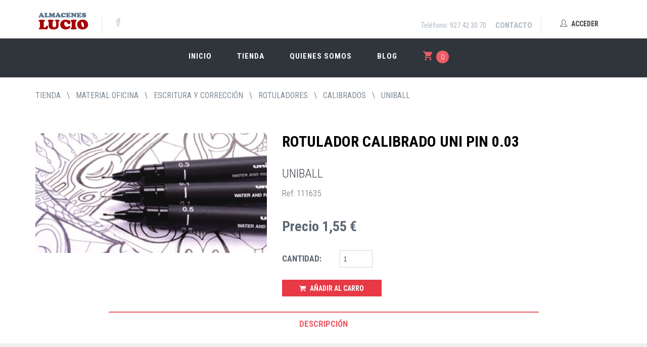

--- FILE ---
content_type: text/html
request_url: https://almaceneslucio.com/tienda/282-material-oficina/283-escritura-y-correccion/435-rotuladores/496-calibrados/497-uniball/111635-rotulador-calibrado-uni-pin-0-03
body_size: 84201
content:





<!DOCTYPE HTML PUBLIC "-//W3C//DTD HTML 4.01 Transitional//EN" "https://www.w3.org/TR/html4/loose.dtd">





<html>

<head>



	<meta https-equiv="Content-Type" content="text/html; charset=iso-8859-1" />
    
    



<title>497 uniball - 496 calibrados - 435 rotuladores - 283 escritura y correccion - 282 material oficina - Tienda - Almacenes Lucio</title>
<meta http-equiv="X-UA-Compatible" content="IE=edge">
<meta content="width=device-width, initial-scale=1.0" name="viewport"/>
<meta http-equiv="Content-Type" content="text/html; charset=iso-8859-1">

<meta content="Almacenes Lucio , comercio al por mayor y al menor de artículos de papelería y escritorio, artículos de regalo, de artículos de ornamentación y decoración, artículos de limpieza, droguería y cosméticos, artículos de dibujo y bellas artes, y de consumibles informáticos." name="description"/>
<meta name="google-site-verification" content="3LQMiwmEJ12ZIm6oIN1GRd3wm5YNKX3DEYl0aZGU_QY" />


<meta content="external" name="author"/>
<!-- Twitter -->
<meta name="twitter:card" content="UNIBALL">
<meta name="twitter:title" content="ROTULADOR CALIBRADO UNI PIN 0.03">
<meta name="twitter:description" content="ROTULADOR CALIBRADO UNI PIN 0.03">
<meta name="twitter:site" content="@">
<meta name="twitter:creator" content="@">
<meta name="twitter:image:src" content="https://almaceneslucio.com/imagenes/tiendavirtual/UNI PIN CALIBRADOS_9.jpg">
<!-- Open Graph general (Facebook, Pinterest & Google+) -->
<meta name="og:title"  content="UNIBALL">
<meta name="og:description" content="ROTULADOR CALIBRADO UNI PIN 0.03">
<meta name="og:image" content="https://almaceneslucio.com/imagenes/tiendavirtual/UNI PIN CALIBRADOS_9.jpg">
<meta name="og:url" content="https://almaceneslucio.com/111635-rotulador-calibrado-uni-pin-0-03">
<meta name="og:site_name" content="Solucionesdelneumatico.com">
<meta name="og:locale" content="es_es">
<meta name="og:type" content="article">
<!-- Open Graph - Article -->
<meta name="article:section" content="Social Media">
<meta name="article:author" content="Solucionesdelneumatico.com">
<meta name="article:tag" content="Social Media">


<!-- Global site tag (gtag.js) - Google Analytics -->
<script async src="https://www.googletagmanager.com/gtag/js?id=UA-144044487-1" defer></script>
<script>
  window.dataLayer = window.dataLayer || [];
  function gtag(){dataLayer.push(arguments);}
  gtag('js', new Date());

  gtag('config', 'UA-144044487-1');
 </script>



<link href='https://fonts.googleapis.com/css?family=Roboto+Condensed:300italic,400italic,700italic,400,300,700&amp;subset=all' rel='stylesheet' type='text/css'>
<link href="https://almaceneslucio.com/assets/plugins/socicon/socicon.css" rel="stylesheet" type="text/css" />
<link href="https://almaceneslucio.com/assets/plugins/bootstrap-social/bootstrap-social.css" rel="stylesheet" type="text/css" />
<link href="https://almaceneslucio.com/assets/plugins/font-awesome/css/font-awesome.min.css" rel="stylesheet" type="text/css" />
<link href="https://almaceneslucio.com/assets/plugins/simple-line-icons/simple-line-icons.min.css" rel="stylesheet" type="text/css" />
<link href="https://almaceneslucio.com/assets/plugins/animate/animate.min.css" rel="stylesheet" type="text/css" />
<link href="https://almaceneslucio.com/assets/plugins/bootstrap/css/bootstrap.min.css" rel="stylesheet" type="text/css" />
<link href="https://almaceneslucio.com/assets/plugins/revo-slider/css/settings.css" rel="stylesheet" type="text/css" />
<link href="https://almaceneslucio.com/assets/plugins/revo-slider/css/layers.css" rel="stylesheet" type="text/css" />
<link href="https://almaceneslucio.com/assets/plugins/revo-slider/css/navigation.css" rel="stylesheet" type="text/css" />
<link href="https://almaceneslucio.com/assets/plugins/cubeportfolio/css/cubeportfolio.min.css" rel="stylesheet" type="text/css" />
<link href="https://almaceneslucio.com/assets/plugins/owl-carousel/assets/owl.carousel.css" rel="stylesheet" type="text/css" />
<link href="https://almaceneslucio.com/assets/plugins/fancybox/jquery.fancybox.css" rel="stylesheet" type="text/css" />
<link href="https://almaceneslucio.com/assets/plugins/slider-for-bootstrap/css/slider.css" rel="stylesheet" type="text/css" />
<link href="https://almaceneslucio.com/assets/plugins/ilightbox/css/ilightbox.css" rel="stylesheet" type="text/css" />
<link href="https://almaceneslucio.com/assets/demos/index/css/plugins.css" rel="stylesheet" type="text/css" />
<link href="https://almaceneslucio.com/assets/demos/index/css/components.css" id="style_components" rel="stylesheet" type="text/css" />
<link href="https://almaceneslucio.com/assets/demos/index/css/themes/default.css" rel="stylesheet" id="style_theme" type="text/css" />
<link href="https://almaceneslucio.com/assets/demos/index/css/custom.css" rel="stylesheet" type="text/css" />
<link href="https://almaceneslucio.com/assets/base/js/scripts/easy-autocomplete.min.css" rel="stylesheet" type="text/css" />
<link rel="shortcut icon" href="https://almaceneslucio.com/favicon.ico"/>

<style>
@media screen and (max-width:1000px) {
    nav.ocultoTabletMovil {display:none;}
}
</style>


</head>
<body class="c-layout-header-fixed c-layout-header-mobile-fixed c-layout-header-topbar c-layout-header-shop-1" onLoad="onLoadSubmit();">


<link href="https://fonts.googleapis.com/icon?family=Material+Icons" rel="stylesheet">

<header class="c-layout-header c-layout-header-6" data-minimize-offset="80">

<div class="c-topbar" style="padding-bottom:0px !important;">
		<div class="container">
        
			<nav class="c-top-menu">
				<ul class="c-links c-theme-ul">
                	<li id="menu-icono-carro" class="c-cart-toggler c-menu-type-classic "><a id="icono-carro" href="https://almaceneslucio.com/tienda/carro" class="c-btn-icon c-cart-toggler visible-md visible-xs visible-sm"><i class="material-icons" style="color: #eb5d68; font-size:22px">shopping_cart</i><span class=""></span></a></li>
                	<li><a href="tel:927423070">Teléfono: 927 42 30 70</a></li>
					<li><a href="https://almaceneslucio.com/contacto" class="c-link c-font-uppercase c-font-bold" style="vertical-align:central !important;">Contacto</a></li>
					<li class="c-divider"></li>
					<li><a href="https://almaceneslucio.com/tienda/login" class="c-btn btn-no-focus c-btn-header btn btn-sm c-btn-border-1x c-btn-circle c-btn-uppercase c-btn-bold linkmenuarriba"><i class="icon-user"></i> Acceder</a></li>
				</ul>
				<ul class="c-ext hide c-theme-ul">
					<li class="c-lang dropdown c-last">
						<a href="#">en</a>
						<ul class="dropdown-menu pull-right" role="menu">
							<li class="active"><a href="#">English</a></li>
							<li><a href="#">German</a></li>
							<li><a href="#">Espaniol</a></li>
							<li><a href="#">Portugise</a></li>
						</ul>
					</li>
					<li class="c-search hide">
						<!-- BEGIN: QUICK SEARCH -->
						<form action="#">
							<input type="text" name="query" placeholder="search..." value="" class="form-control" autocomplete="off">
							<i class="fa fa-search"></i>
						</form>
						<!-- END: QUICK SEARCH -->	
					</li>
				</ul>
			</nav>
            
			<div class="c-brand">
				<a href="https://almaceneslucio.com/" class="c-logo">
                        <img src="https://almaceneslucio.com/assets/base/img/layout/logos/logo.jpg" alt="Almacenes Lucio" class="c-desktop-logo" height="70px" width="110px" style="margin-top:-30px;margin-bottom:-20px;">
                        <img src="https://almaceneslucio.com/assets/base/img/layout/logos/logo.jpg" alt="Almacenes Lucio" class="c-desktop-logo-inverse" height="50px" style="margin-top:-15px;margin-bottom:-20px">
                        <img src="https://almaceneslucio.com/assets/base/img/layout/logos/logo.jpg" alt="Almacenes Lucio" class="c-mobile-logo" height="40px" style="margin-top:-5px;margin-bottom:-20px">
                    </a>		
				<ul class="c-icons c-theme-ul">
					<li><a href="https://www.facebook.com/pages/Almacenes-Lucio/1542332722729033"><i class="icon-social-facebook"></i></a></li>
				</ul>	
				<button class="c-topbar-toggler" type="button">
					<i class="fa fa-ellipsis-v"></i>
				</button>
				<button class="c-hor-nav-toggler" type="button" data-target=".c-mega-menu">
					<span class="c-line"></span>
					<span class="c-line"></span>
					<span class="c-line"></span>
				</button>
			</div>			
		</div>
	</div>

	
	<div class="c-navbar">
        <div class="container">
			<div class="c-navbar-wrapper clearfix">
				
                <nav class="c-mega-menu c-pull-right c-mega-menu-light c-mega-menu-light-mobile c-fonts-uppercase c-fonts-bold">
					<ul class="nav navbar-nav c-theme-nav"> 
						
                        <li>
                            <a href="https://almaceneslucio.com/" class="c-link c-font-uppercase c-font-bold">Inicio
                                
                            </a>
                        </li>
                        <li>
                            <a href="https://almaceneslucio.com/tienda" class="c-link c-font-uppercase c-font-bold">Tienda
                            </a>
                        </li>
						<li>
                            <a href="https://almaceneslucio.com/quienes-somos" class="c-link c-font-uppercase c-font-bold">Quienes somos
                            </a>
                        </li>
                        <li>
                            <a href="https://almaceneslucio.com/blog" class="c-link c-font-uppercase c-font-bold">Blog
                            </a>
                        </li>
                        
                        <div class="c-brand">
                	
        			
                    
                    <button class="c-hor-nav-toggler" type="button" data-target=".c-mega-menu">
                        <span class="c-line"></span>
                        <span class="c-line"></span>
                        <span class="c-line"></span>
                    </button>
                    <button class="c-cart-toggler" type="button" id="menu-icono-carro-movil">
                        <a id="icono-carro-movil" href="https://almaceneslucio.com/tienda/perfil/carro">
                        <i class="material-icons" style="color: #eb5d68; font-size:22px">shopping_cart</i>
                        <span class="c-cart-number c-theme-bg">
							0</span>
                        </a>
                    </button> 
                    
				</div>
                 <li id="menu-icono-carro" class="c-cart-toggler-wrapper c-menu-type-classic">
                        		<a id="icono-carro" href="https://almaceneslucio.com/tienda/carro" class="c-btn-icon c-cart-toggler"><i class="material-icons" style="color: #eb5d68; font-size:22px">shopping_cart</i><span class="c-cart-number c-theme-bg">0</span></a>
                        </li>
                       
                        
                    </ul>
                </nav>
			</div>
            <div id="menu-despliegue-carro" class="c-cart-menu" style="background-color:rgba(255,255,255,1);">
                <div id="menu-carro-resumen" class="c-cart-menu-title">
                    <p class="c-cart-menu-float-l c-font-sbold"> 0 item(s)</p>
                    <p class="c-cart-menu-float-r c-theme-font c-font-sbold"> 0 &euro;</p>
					
						<ul id ="menu-carro-productos" class="c-cart-menu-items">
                            <li>
                                <!-- CARRO VACIO -->
                                <!-- VERSION DESKTOP-->
                                <div class="c-shop-cart-page-1 c-center hidden-xs">
                                    <i class="fa fa-frown-o c-font-dark c-font-50 c-font-thin"></i>
                                    <h2 class="c-font-thin c-center">Tu carro de compra está vacío</h2>
                                    <a href="https://almaceneslucio.com/tienda" class="btn c-btn btn-lg c-btn-dark c-btn-square c-font-white c-font-bold c-font-uppercase">¡Comienza a llenarlo!</a>
                                </div>
                                <!-- VERSION MOBILE-->
                                <div class="c-shop-cart-page-1 visible-xs c-overflow-hide">
                                    <i class="fa fa-frown-o c-font-dark c-font-50 c-font-thin" style="margin-left:40%"></i>
                                    <h2 class="c-font-thin c-center" style="margin-left:7%">Tu carro de compra está vacío</h2>
                                    <a href="https://almaceneslucio.com/tienda" class="btn c-btn btn-lg c-btn-dark c-btn-square c-font-white c-font-bold c-font-uppercase c-center" style="margin-left:10%">¡Comienza a llenarlo!</a>
                                </div>
                            </li>
                    	</ul>
					
                </div>
            </div>
		</div>
	</div>
    
</header>


<script>


function Alerta() {
     
   $('#alerta').append('<div id="alertdiv" class="alert alert-success"><a class="close" data-dismiss="alert"> &nbsp;x </a><span>&iexcl;El producto se ha a&ntilde;adido correctamente!</span></div>')
     
     setTimeout(function() { 

     	$("#alertdiv").remove();

     }, 2000);
	 
};	

function prueba()
{
     setTimeout('creaSubmit()', 2000);
}

function creaSubmit()
{
      document.getElementById( 'form1' ).submit()
}

</script>

<style>
	#alertdiv {
	position: fixed;		
	bottom: 0px;
	right: 15px;
	margin-right: 20px;
	background-color: #E73946;
	color: white;
	font-weight:bold;
	animation-name: example;
    animation-duration: 2s;
	}
	
	@keyframes example {
    0%   {right:0; bottom:0;}
    50%  {right:0; bottom:80px;}
    100%  {right:0;}
	}
		
</style>


<body id="alerta" onLoad="redirect()">
<div class="c-layout-page">
    <div class="c-layout-breadcrumbs-1 c-fonts-uppercase c-fonts-bold" style="background-color:white">
        <div class="container">
          <ul class="c-page-breadcrumbs c-theme-nav c-pull-left c-fonts-regular c-font-uppercase">  
            <li><a href="https://almaceneslucio.com/tienda/">tienda</a></li>
         
    	
            	<li>\</li>
            	<li class="c-state_active"><a href="https://almaceneslucio.com/tienda/282-material-oficina/">MATERIAL OFICINA</a></li>
                
             
    	
            	<li>\</li>
            	<li class="c-state_active"><a href="https://almaceneslucio.com/tienda/282-material-oficina/283-escritura-y-correccion/">ESCRITURA Y CORRECCIÓN</a></li>
                
             
    	
            	<li>\</li>
            	<li class="c-state_active"><a href="https://almaceneslucio.com/tienda/282-material-oficina/283-escritura-y-correccion/435-rotuladores/">ROTULADORES</a></li>
                
             
    	
            	<li>\</li>
            	<li class="c-state_active"><a href="https://almaceneslucio.com/tienda/282-material-oficina/283-escritura-y-correccion/435-rotuladores/496-calibrados/">CALIBRADOS</a></li>
                
             
    	
            	<li>\</li>
            	<li class="c-state_active"><a href="https://almaceneslucio.com/tienda/282-material-oficina/283-escritura-y-correccion/435-rotuladores/496-calibrados/497-uniball/">UNIBALL</a></li>
                
             
            
            
          </ul>
        </div>
    </div>
  	<!-- BANNER DE AVISO-->
    <div id="camposVacios"></div>
    <!-- _______________-->
    <div class="c-content-box c-size-sm c-overflow-hide c-bg-white" id="descripcion">
        <div class="container">
            <div class="c-shop-product-details-2">
                <div class="row">
               	  <!-- FORMULARIO CARRITO -->
                    <form action="https://almaceneslucio.com/tienda/carro" method="post" name="form1" id="form1" onSubmit="return validacion()">
                        
                        <div class="col-md-5">
                            <div class="c-product-gallery">
                                <div class="c-product-gallery-content" style="height:auto">
                                    
                                    <a href="#" data-toggle="modal" data-target="#foto"><img src="https://almaceneslucio.com/imagenes/tiendavirtual/UNI PIN CALIBRADOS_9.jpg"></a>
                                    
                                </div>
                            </div>
                        </div>
                        <div class="modal fade bs-example-modal-lg" tabindex="-1" role="dialog" aria-labelledby="myLargeModalLabel" aria-hidden="true" id="foto">
					<div class="modal-dialog modal-md">
						<div class="modal-content c-square">
						  
							<div class="modal-body">
                            <button type="button" class="close" data-dismiss="modal" aria-label="Close"><span aria-hidden="true">&times;</span></button>
								<img src="https://almaceneslucio.com/imagenes/tiendavirtual/UNI PIN CALIBRADOS_9.jpg" width="100%" height="auto">
							</div>
							
						</div>
						<!-- /.modal-content -->
					</div>
					<!-- /.modal-dialog -->
				</div>
                        <div class="col-md-7">
                            <div class="c-product-meta">
                                <div class="c-content-title-1">
                                    <h3 class="c-font-uppercase c-font-bold">ROTULADOR CALIBRADO UNI PIN 0.03</h3>
                                    
                                </div>
                                
                                <div class="c-product-review">
                                	<p class="c-font-24"><a href="https://almaceneslucio.com/tienda/497-uniball">UNIBALL</a></p>
                                    <p style="text-align:justify">
                                Ref: 111635
                            </p>
                                    
                                </div>
                                <div class="c-product-price">Precio
                                1,55 &euro;
                                
                              </div>
                                
                                
                            	
                                    <div class="c-product-add-cart c-margin-t-20">
                                        <div class="row">
                                            <div class="col-sm-4 col-xs-12">
                                                <div class="c-input-group c-spinner">
                                                    <p class="c-product-meta-label c-product-margin-2 c-font-uppercase c-font-bold">Cantidad:</p>
                                                    <div class="c-input-group c-spinner">
                                                        <input type="hidden" name="Charon_Cart" value="1">
                                                        <input name="Quantity" type="number" id="Quantity" size="5" maxlength="4" min="1" max="999" class="form-control" value="1" style="width:65px;">
                                                        <input name="idpro" type="hidden" id="idpro" value="111635">
                                                        <input name="nombrepro" type="hidden" id="nombrepro" value="ROTULADOR CALIBRADO UNI PIN 0.03">
                                                        <input name="precio" type="hidden" id="precio" value="1.55">
                                                        <input name="iva" type="hidden" id="iva" value="21">
                                                        <input name="recargoeqv" type="hidden" id="recargoeqv" value="">
                                                        <input name="peso" type="hidden" id="peso" value="0">
                                                        <input name="imagen" type="hidden" id="imagen" value="UNI PIN CALIBRADOS_9.jpg">
                                                        <input name="nombreAmigable" type="hidden" id="nombreAmigable" value="111635-rotulador-calibrado-uni-pin-0-03">
                                            			<input name="Coleccion" type="hidden" id="Coleccion" value="497-uniball"/>
                                                        <input name="codigobarrapro" type="hidden" id="codigobarrapro" value="">
                                                        <button onClick="Alerta();prueba()" type="button" class="c-margin-t-20 col-xs-12 btn btn-sm c-theme-btn c-btn-square c-btn-uppercase c-btn-bold">
                                                            <i class="fa fa-shopping-cart"></i> A&ntilde;adir al Carro
                                                        </button>
                                                    </div>
                                                    </div>
                                                </div>
                                            </div>
                                        </div>
                                
								
                            </div>
						</div>
                    </form>
       		  	</div>
            </div>
        </div>
    </div>
    <div class="c-content-box c-size-md c-no-padding">
        <div class="c-shop-product-tab-1" role="tabpanel">
            <div class="container">
                <ul class="nav nav-justified" role="tablist">
                    <li role="presentation" class="active">
                        <a class="c-font-uppercase c-font-bold" href="#tab-1" role="tab" data-toggle="tab">Descripci&oacute;n</a>
                    </li>
                </ul>
            </div>
            <div class="tab-content">
                <div role="tabpanel" class="tab-pane fade in active" id="tab-1"> 
                    <div class="c-product-desc c-bg-grey">
                    	<div class="col-md-2"></div>
                        <div class="container col-md-8">
                        	
                            <p style="text-align:justify">
                                <p>Punta poliacetal.</p>
<p>Ancho de trazo de 0,03mm</p>
<p>Cuerpo de pl&aacute;stico (PP).</p>
<p>Los rotuladores calibrados Uni Pin son ideales para dibujo profesional, art&iacute;stico y para la escritura, ofreciendo un trazo n&iacute;tido y suave a la vez</p>
<p>Tinta pigmentada de gran resistencia al agua que hace que una vez seca no se pueda borrar incluso si se vierte agua sobre la p&aacute;gina, tambi&eacute;n tiene una gran resistencia a la luz y su color no disminuye a&uacute;n a pesar de estar expuesto a la luz directa.</p>
                            </p>
                        </div>
                    </div>
                </div>
            </div>
        </div>
    </div>
      
    
    <div class="c-content-box c-size-md c-overflow-hide c-bs-grid-small-space">
        <div class="container">
            <div class="c-content-title-4">
                <h3 class="c-font-uppercase c-center c-font-bold c-line-strike"><span class="c-bg-white">Otros productos</span></h3>
            </div>
            <div class="row">
                <div data-slider="owl">
                    <div class="owl-carousel owl-theme c-theme owl-small-space c-owl-nav-center" data-rtl="false" data-items="4">
                    
                        <div class="item">
                            <div class="c-content-product-2 c-bg-white c-border c-center">
                                <div class="c-content-overlay hidden-xs" style="cursor:default">
                                    <div class="c-overlay-wrapper">
                                        <div class="c-overlay-content">
                                            <a href="https://almaceneslucio.com/tienda/282-material-oficina/283-escritura-y-correccion/435-rotuladores/496-calibrados/497-uniball/99562-rotulador-calibrado-uni-pin-0-8" class="btn btn-md c-btn-grey-1 c-btn-uppercase c-btn-bold c-btn-border-1x c-btn-square">Ver</a>
                                        </div>
                                    </div>
                                    
                                <div class="c-bg-img-center c-overlay-object hidden-xs" data-height="height" style="height: 270px; width:auto; background-image:url(https://almaceneslucio.com/imagenes/tiendavirtual/UNI%20PIN%20CALIBRADOS_6.jpg)"></div>
                                
                                    
                              </div>
                              <div class="c-content-overlay visible-xs">
                                    
                                    <div class="c-bg-img-center-contain c-overlay-object" data-height="height" style="height: 270px; background-image: url(https://almaceneslucio.com/imagenes/tiendavirtual/UNI PIN CALIBRADOS_6.jpg);"></div>
                                </div>
                                <div class="c-info" style="height:80px">
                                <a href="https://almaceneslucio.com/tienda/282-material-oficina/283-escritura-y-correccion/435-rotuladores/496-calibrados/497-uniball/99562-rotulador-calibrado-uni-pin-0-8">
                                    <p class="c-title c-font-16 c-font-slim">ROTULADOR CALIBRADO UNI PIN 0.8</p>
                                    <p class="c-price c-font-15 c-font-slim">
								1.55 &euro;
                                    
                                </p>
                                  </a>
                                </div>
                                
                          </div>
                        </div>
                        
                        <div class="item">
                            <div class="c-content-product-2 c-bg-white c-border c-center">
                                <div class="c-content-overlay hidden-xs" style="cursor:default">
                                    <div class="c-overlay-wrapper">
                                        <div class="c-overlay-content">
                                            <a href="https://almaceneslucio.com/tienda/282-material-oficina/283-escritura-y-correccion/435-rotuladores/496-calibrados/497-uniball/99564-rotulador-calibrado-uni-pin-0-1" class="btn btn-md c-btn-grey-1 c-btn-uppercase c-btn-bold c-btn-border-1x c-btn-square">Ver</a>
                                        </div>
                                    </div>
                                    
                                <div class="c-bg-img-center c-overlay-object hidden-xs" data-height="height" style="height: 270px; width:auto; background-image:url(https://almaceneslucio.com/imagenes/tiendavirtual/UNI%20PIN%20CALIBRADOS_1.jpg)"></div>
                                
                                    
                              </div>
                              <div class="c-content-overlay visible-xs">
                                    
                                    <div class="c-bg-img-center-contain c-overlay-object" data-height="height" style="height: 270px; background-image: url(https://almaceneslucio.com/imagenes/tiendavirtual/UNI PIN CALIBRADOS_1.jpg);"></div>
                                </div>
                                <div class="c-info" style="height:80px">
                                <a href="https://almaceneslucio.com/tienda/282-material-oficina/283-escritura-y-correccion/435-rotuladores/496-calibrados/497-uniball/99564-rotulador-calibrado-uni-pin-0-1">
                                    <p class="c-title c-font-16 c-font-slim">ROTULADOR CALIBRADO UNI PIN 0.1</p>
                                    <p class="c-price c-font-15 c-font-slim">
								1.55 &euro;
                                    
                                </p>
                                  </a>
                                </div>
                                
                          </div>
                        </div>
                        
                        <div class="item">
                            <div class="c-content-product-2 c-bg-white c-border c-center">
                                <div class="c-content-overlay hidden-xs" style="cursor:default">
                                    <div class="c-overlay-wrapper">
                                        <div class="c-overlay-content">
                                            <a href="https://almaceneslucio.com/tienda/282-material-oficina/283-escritura-y-correccion/435-rotuladores/496-calibrados/497-uniball/99566-rotulador-calibrado-uni-pin-0-3" class="btn btn-md c-btn-grey-1 c-btn-uppercase c-btn-bold c-btn-border-1x c-btn-square">Ver</a>
                                        </div>
                                    </div>
                                    
                                <div class="c-bg-img-center c-overlay-object hidden-xs" data-height="height" style="height: 270px; width:auto; background-image:url(https://almaceneslucio.com/imagenes/tiendavirtual/UNI%20PIN%20CALIBRADOS_4.jpg)"></div>
                                
                                    
                              </div>
                              <div class="c-content-overlay visible-xs">
                                    
                                    <div class="c-bg-img-center-contain c-overlay-object" data-height="height" style="height: 270px; background-image: url(https://almaceneslucio.com/imagenes/tiendavirtual/UNI PIN CALIBRADOS_4.jpg);"></div>
                                </div>
                                <div class="c-info" style="height:80px">
                                <a href="https://almaceneslucio.com/tienda/282-material-oficina/283-escritura-y-correccion/435-rotuladores/496-calibrados/497-uniball/99566-rotulador-calibrado-uni-pin-0-3">
                                    <p class="c-title c-font-16 c-font-slim">ROTULADOR CALIBRADO UNI PIN 0.3</p>
                                    <p class="c-price c-font-15 c-font-slim">
								1.55 &euro;
                                    
                                </p>
                                  </a>
                                </div>
                                
                          </div>
                        </div>
                        
                        <div class="item">
                            <div class="c-content-product-2 c-bg-white c-border c-center">
                                <div class="c-content-overlay hidden-xs" style="cursor:default">
                                    <div class="c-overlay-wrapper">
                                        <div class="c-overlay-content">
                                            <a href="https://almaceneslucio.com/tienda/282-material-oficina/283-escritura-y-correccion/435-rotuladores/496-calibrados/497-uniball/54202-rotulador-calibrado-uni-pin-br--pincel-" class="btn btn-md c-btn-grey-1 c-btn-uppercase c-btn-bold c-btn-border-1x c-btn-square">Ver</a>
                                        </div>
                                    </div>
                                    
                                <div class="c-bg-img-center c-overlay-object hidden-xs" data-height="height" style="height: 270px; width:auto; background-image:url(https://almaceneslucio.com/imagenes/tiendavirtual/UNI%20PIN%20CALIBRADOS_8.jpg)"></div>
                                
                                    
                              </div>
                              <div class="c-content-overlay visible-xs">
                                    
                                    <div class="c-bg-img-center-contain c-overlay-object" data-height="height" style="height: 270px; background-image: url(https://almaceneslucio.com/imagenes/tiendavirtual/UNI PIN CALIBRADOS_8.jpg);"></div>
                                </div>
                                <div class="c-info" style="height:80px">
                                <a href="https://almaceneslucio.com/tienda/282-material-oficina/283-escritura-y-correccion/435-rotuladores/496-calibrados/497-uniball/54202-rotulador-calibrado-uni-pin-br--pincel-">
                                    <p class="c-title c-font-16 c-font-slim">ROTULADOR CALIBRADO UNI PIN BR (PINCEL)</p>
                                    <p class="c-price c-font-15 c-font-slim">
								1.55 &euro;
                                    
                                </p>
                                  </a>
                                </div>
                                
                          </div>
                        </div>
                        
                        <div class="item">
                            <div class="c-content-product-2 c-bg-white c-border c-center">
                                <div class="c-content-overlay hidden-xs" style="cursor:default">
                                    <div class="c-overlay-wrapper">
                                        <div class="c-overlay-content">
                                            <a href="https://almaceneslucio.com/tienda/282-material-oficina/283-escritura-y-correccion/435-rotuladores/496-calibrados/497-uniball/99561-rotulador-calibrado-uni-pin-0-4" class="btn btn-md c-btn-grey-1 c-btn-uppercase c-btn-bold c-btn-border-1x c-btn-square">Ver</a>
                                        </div>
                                    </div>
                                    
                                <div class="c-bg-img-center c-overlay-object hidden-xs" data-height="height" style="height: 270px; width:auto; background-image:url(https://almaceneslucio.com/imagenes/tiendavirtual/UNI%20PIN%20CALIBRADOS_5.jpg)"></div>
                                
                                    
                              </div>
                              <div class="c-content-overlay visible-xs">
                                    
                                    <div class="c-bg-img-center-contain c-overlay-object" data-height="height" style="height: 270px; background-image: url(https://almaceneslucio.com/imagenes/tiendavirtual/UNI PIN CALIBRADOS_5.jpg);"></div>
                                </div>
                                <div class="c-info" style="height:80px">
                                <a href="https://almaceneslucio.com/tienda/282-material-oficina/283-escritura-y-correccion/435-rotuladores/496-calibrados/497-uniball/99561-rotulador-calibrado-uni-pin-0-4">
                                    <p class="c-title c-font-16 c-font-slim">ROTULADOR CALIBRADO UNI PIN 0.4</p>
                                    <p class="c-price c-font-15 c-font-slim">
								1.55 &euro;
                                    
                                </p>
                                  </a>
                                </div>
                                
                          </div>
                        </div>
                        
                        <div class="item">
                            <div class="c-content-product-2 c-bg-white c-border c-center">
                                <div class="c-content-overlay hidden-xs" style="cursor:default">
                                    <div class="c-overlay-wrapper">
                                        <div class="c-overlay-content">
                                            <a href="https://almaceneslucio.com/tienda/282-material-oficina/283-escritura-y-correccion/435-rotuladores/496-calibrados/497-uniball/99563-rotulador-calibrado-uni-pin-0-7" class="btn btn-md c-btn-grey-1 c-btn-uppercase c-btn-bold c-btn-border-1x c-btn-square">Ver</a>
                                        </div>
                                    </div>
                                    
                                <div class="c-bg-img-center c-overlay-object hidden-xs" data-height="height" style="height: 270px; width:auto; background-image:url(https://almaceneslucio.com/imagenes/tiendavirtual/UNI%20PIN%20CALIBRADOS_7.jpg)"></div>
                                
                                    
                              </div>
                              <div class="c-content-overlay visible-xs">
                                    
                                    <div class="c-bg-img-center-contain c-overlay-object" data-height="height" style="height: 270px; background-image: url(https://almaceneslucio.com/imagenes/tiendavirtual/UNI PIN CALIBRADOS_7.jpg);"></div>
                                </div>
                                <div class="c-info" style="height:80px">
                                <a href="https://almaceneslucio.com/tienda/282-material-oficina/283-escritura-y-correccion/435-rotuladores/496-calibrados/497-uniball/99563-rotulador-calibrado-uni-pin-0-7">
                                    <p class="c-title c-font-16 c-font-slim">ROTULADOR CALIBRADO UNI PIN 0.7</p>
                                    <p class="c-price c-font-15 c-font-slim">
								1.55 &euro;
                                    
                                </p>
                                  </a>
                                </div>
                                
                          </div>
                        </div>
                        
                        <div class="item">
                            <div class="c-content-product-2 c-bg-white c-border c-center">
                                <div class="c-content-overlay hidden-xs" style="cursor:default">
                                    <div class="c-overlay-wrapper">
                                        <div class="c-overlay-content">
                                            <a href="https://almaceneslucio.com/tienda/282-material-oficina/283-escritura-y-correccion/435-rotuladores/496-calibrados/497-uniball/99587-rotulador-calibrado-uni-pin-0-6" class="btn btn-md c-btn-grey-1 c-btn-uppercase c-btn-bold c-btn-border-1x c-btn-square">Ver</a>
                                        </div>
                                    </div>
                                    
                                <div class="c-bg-img-center c-overlay-object hidden-xs" data-height="height" style="height: 270px; width:auto; background-image:url(https://almaceneslucio.com/imagenes/tiendavirtual/UNI%20PIN%20CALIBRADOS_2.jpg)"></div>
                                
                                    
                              </div>
                              <div class="c-content-overlay visible-xs">
                                    
                                    <div class="c-bg-img-center-contain c-overlay-object" data-height="height" style="height: 270px; background-image: url(https://almaceneslucio.com/imagenes/tiendavirtual/UNI PIN CALIBRADOS_2.jpg);"></div>
                                </div>
                                <div class="c-info" style="height:80px">
                                <a href="https://almaceneslucio.com/tienda/282-material-oficina/283-escritura-y-correccion/435-rotuladores/496-calibrados/497-uniball/99587-rotulador-calibrado-uni-pin-0-6">
                                    <p class="c-title c-font-16 c-font-slim">ROTULADOR CALIBRADO UNI PIN 0.6</p>
                                    <p class="c-price c-font-15 c-font-slim">
								1.55 &euro;
                                    
                                </p>
                                  </a>
                                </div>
                                
                          </div>
                        </div>
                        
                        <div class="item">
                            <div class="c-content-product-2 c-bg-white c-border c-center">
                                <div class="c-content-overlay hidden-xs" style="cursor:default">
                                    <div class="c-overlay-wrapper">
                                        <div class="c-overlay-content">
                                            <a href="https://almaceneslucio.com/tienda/282-material-oficina/283-escritura-y-correccion/435-rotuladores/496-calibrados/497-uniball/84274-rotuladores-calibrados-uni-pin-pack3-182634338" class="btn btn-md c-btn-grey-1 c-btn-uppercase c-btn-bold c-btn-border-1x c-btn-square">Ver</a>
                                        </div>
                                    </div>
                                    
                                <div class="c-bg-img-center c-overlay-object hidden-xs" data-height="height" style="height: 270px; width:auto; background-image:url(https://almaceneslucio.com/imagenes/tiendavirtual/calibrados%20paq.jpg)"></div>
                                
                                    
                              </div>
                              <div class="c-content-overlay visible-xs">
                                    
                                    <div class="c-bg-img-center-contain c-overlay-object" data-height="height" style="height: 270px; background-image: url(https://almaceneslucio.com/imagenes/tiendavirtual/calibrados paq.jpg);"></div>
                                </div>
                                <div class="c-info" style="height:80px">
                                <a href="https://almaceneslucio.com/tienda/282-material-oficina/283-escritura-y-correccion/435-rotuladores/496-calibrados/497-uniball/84274-rotuladores-calibrados-uni-pin-pack3-182634338">
                                    <p class="c-title c-font-16 c-font-slim">ROTULADORES CALIBRADOS UNI PIN PACK3 182634338</p>
                                    <p class="c-price c-font-15 c-font-slim">
								4.35 &euro;
                                    
                                </p>
                                  </a>
                                </div>
                                
                          </div>
                        </div>
                        
                        <div class="item">
                            <div class="c-content-product-2 c-bg-white c-border c-center">
                                <div class="c-content-overlay hidden-xs" style="cursor:default">
                                    <div class="c-overlay-wrapper">
                                        <div class="c-overlay-content">
                                            <a href="https://almaceneslucio.com/tienda/282-material-oficina/283-escritura-y-correccion/435-rotuladores/496-calibrados/497-uniball/99567-rotulador-calibrado-uni-pin-0-5" class="btn btn-md c-btn-grey-1 c-btn-uppercase c-btn-bold c-btn-border-1x c-btn-square">Ver</a>
                                        </div>
                                    </div>
                                    
                                <div class="c-bg-img-center c-overlay-object hidden-xs" data-height="height" style="height: 270px; width:auto; background-image:url(https://almaceneslucio.com/imagenes/tiendavirtual/UNI%20PIN%20CALIBRADOS_3.jpg)"></div>
                                
                                    
                              </div>
                              <div class="c-content-overlay visible-xs">
                                    
                                    <div class="c-bg-img-center-contain c-overlay-object" data-height="height" style="height: 270px; background-image: url(https://almaceneslucio.com/imagenes/tiendavirtual/UNI PIN CALIBRADOS_3.jpg);"></div>
                                </div>
                                <div class="c-info" style="height:80px">
                                <a href="https://almaceneslucio.com/tienda/282-material-oficina/283-escritura-y-correccion/435-rotuladores/496-calibrados/497-uniball/99567-rotulador-calibrado-uni-pin-0-5">
                                    <p class="c-title c-font-16 c-font-slim">ROTULADOR CALIBRADO UNI PIN 0.5</p>
                                    <p class="c-price c-font-15 c-font-slim">
								1.55 &euro;
                                    
                                </p>
                                  </a>
                                </div>
                                
                          </div>
                        </div>
                        
                        <div class="item">
                            <div class="c-content-product-2 c-bg-white c-border c-center">
                                <div class="c-content-overlay hidden-xs" style="cursor:default">
                                    <div class="c-overlay-wrapper">
                                        <div class="c-overlay-content">
                                            <a href="https://almaceneslucio.com/tienda/282-material-oficina/283-escritura-y-correccion/435-rotuladores/496-calibrados/497-uniball/99565-rotulador-calibrado-uni-pin-0-2" class="btn btn-md c-btn-grey-1 c-btn-uppercase c-btn-bold c-btn-border-1x c-btn-square">Ver</a>
                                        </div>
                                    </div>
                                    
                                <div class="c-bg-img-center c-overlay-object hidden-xs" data-height="height" style="height: 270px; width:auto; background-image:url(https://almaceneslucio.com/imagenes/tiendavirtual/UNI%20PIN%20CALIBRADOS.jpg)"></div>
                                
                                    
                              </div>
                              <div class="c-content-overlay visible-xs">
                                    
                                    <div class="c-bg-img-center-contain c-overlay-object" data-height="height" style="height: 270px; background-image: url(https://almaceneslucio.com/imagenes/tiendavirtual/UNI PIN CALIBRADOS.jpg);"></div>
                                </div>
                                <div class="c-info" style="height:80px">
                                <a href="https://almaceneslucio.com/tienda/282-material-oficina/283-escritura-y-correccion/435-rotuladores/496-calibrados/497-uniball/99565-rotulador-calibrado-uni-pin-0-2">
                                    <p class="c-title c-font-16 c-font-slim">ROTULADOR CALIBRADO UNI PIN 0.2</p>
                                    <p class="c-price c-font-15 c-font-slim">
								1.55 &euro;
                                    
                                </p>
                                  </a>
                                </div>
                                
                          </div>
                        </div>
                        
                        
                    </div>
                </div>
            </div>
        </div>
    </div>
    
</div>
</body>



<script src="https://ajax.googleapis.com/ajax/libs/jquery/1.9.1/jquery.min.js"  defer="defer"></script>

<script type="text/javascript">
	$(document).ready(function() {
		App.init(); // init core    
    });
	function validacion(){
		valorVar1 = document.getElementById("variante1").selectedIndex;
		valorVar2 = document.getElementById("variante2").selectedIndex;
		if(valorVar1 == "" || valorVar2 == ""){
			
			$("#camposVacios").load('https://almaceneslucio.com/Shop/bannerCamposIncompletos.asp');
			return false;			
		}
		else{
			return true;
		}
	}
	$(function(){
		$('a[href*=#tablaequivalencias]').click(function() {
			if (location.pathname.replace(/^\//,'') == this.pathname.replace(/^\//,'')
			&& location.hostname == this.hostname) {
			
			var $target = $(this.hash);
			
			$target = $target.length && $target || $('[name=' + this.hash.slice(1) +']');
			
			if ($target.length) {
			
			var targetOffset = $target.offset().top;
			
			$('html,body').animate({scrollTop: targetOffset}, 1000);
			
			return false;
			
			}
			
			}
   });
   
});
</script>

<style>
.politica{
		font-size:9px;
		text-align:left;
		
	}
	.gradient-text {
		font-family:Verdana, Geneva, sans-serif;
  webkit-box-sizing: content-box;
  moz-box-sizing: content-box;
  box-sizing: content-box;
  overflow: hidden;
  border: none;
  color: rgba(255,255,255,0.81);
  text-align: center;
  text-overflow: ellipsis;
  text-overflow: ellipsis;
  float:left;
  width: 100%;
  text-align:center;
  }
  
  .left{
	
    float: left;
	 text-align:left;
	color: #ffffff!important;

}
.right{
	float: right;
	text-align: left;
   

}
.center{
line-height: 100px;
text-align:center;
float: center;
}
.boton_personalizado{

padding: 10px;
    font-weight: 600;
    font-size: 20px;
    color: #ffffff;
    background-color: #E73947;
    border-radius: 6px;
    
aling: center;
  }
.c-layout-footer.c-layout-footer-1{
	 background-color: #394048!important;
	}
</style>


<a name="footer"></a>
<footer class="c-layout-footer c-layout-footer-1">
	<div class="c-prefooter">
		<div class="container">
			<div class="row">
				<div class="col-md-6">
					<div class="c-logo">
						<a href="#">
							<img src="https://almaceneslucio.com/assets/base/img/layout/logos/logo_blanco.png" alt="Almacenes Lucio" class="c-desktop-logo" height="70px" width="110px" style="margin-top:-30px;margin-bottom:-20px;">

						</a>
					</div>
					<p class="c-about">
						Almacenes Lucio S.L., un establecimiento con más de 30 años de trayectoria en el sector de las papelerías. La calidad de los productos que ofrecemos y el excelente asesoramiento que ofrece nuestro personal nos ha convertido en un referente en la localidad.

 
					</p>
					<div class="c-links">
						<ul class="c-nav">
							<li><a href="https://almaceneslucio.com/">Inicio</a></li>
							<li><a href="https://almaceneslucio.com/quienes-somos">Quiénes somos</a></li>
							<li><a href="https://almaceneslucio.com/contacto">Contacto</a></li>
						</ul>
						<ul class="c-nav">
							<li><a href="https://almaceneslucio.com/tienda/login">Iniciar sesión</a></li>
							<li><a href="https://almaceneslucio.com/tienda/login">Registrarse</a></li>
							<li><a href="#">Clients</a></li>
						</ul>
						<ul class="c-nav">
							<li><a href="#">FAQ</a></li>
							<li><a href="#">Privacy</a></li>
							<li><a href="#">Terms</a></li>
						</ul>
					</div>
					<p class="c-contact"> Av. Martín Palomino, 40, 10600 Plasencia, Cáceres<br>
						Teléfono: 927 42 30 70<br>
						Fax: 927 42 30 70<br>
						Email: info@almaceneslucio.com
					</p>        
                   <div class="gradient-text">Nuestros Horarios<br><br>

                    <div style="height:70%; width: 50%; float: left;">Lunes-Viernes<br>
                    9:00-14:00<br>
                    16:30-20:30</div>
                    <div style="height:70%; width: 50%; float: right;">Sábados<br>
                    9:30-14:00<br>
                    Tarde Cerrado</div><br>
                    
                    <div style="height:30%; width: 100%; float: left;  padding-top: 30px;"">Domingo<br>
                    Cerrado</div>
                   <img src="https://almaceneslucio.com/tarjetas-credito.jpg" width="60%" height="60%"/>
                   <a href="https://www.evalor.es/tiendas-adheridas/Almacenes-Lucio_1100291.html" target="_blank" rel="nofollow">
<img src="https://almaceneslucio.com/imagenes/evalor.png" width="150"  /></a>

                    </div>
				</div>
                
                
               
                    
                                
				<div class="col-md-6">
					<div class="c-feedback">
						<h3>Contacta con nosotros</h3>
						<form action="contacto_mail.asp" method="post">
<!-- Script Invisible Re-Captcha de Google ubicado en el archivo del formulario-->
<script>


  function onload() {
     document.getElementById("button1").disabled = true;

  }
</script>
  <!-- Fin del Captcha -->
  
  <!-- Request del Captcha ubicado en el archivo del formulario-->


<script type="text/jscript">



function enableBtn(){
    document.getElementById("button1").disabled = false;
   }

</script>


<!-- Fin del Request del Captcha -->
<!-- Script de carga de la librería del captcha -->

<script src="https://www.google.com/recaptcha/api.js" async defer></script>

<!-- FIn del script de carga -->
                                <div class="form-group col-md-6">
                                    
                                    <input placeholder="Nombre(*)" id="nombre_usuario" name="nombre_usuario" type="text" class="form-control c-square c-theme input-lg" required>
                                </div>
                                <div class="form-group col-md-6">
                                    
                                    <input  placeholder="E-mail(*)" id="mail_usuario" name="mail_usuario" type="email" class="form-control c-square c-theme input-lg" required>
                                </div>
                                <div class="form-group col-md-6">
                                    
                                    <input  placeholder="Teléfono(*)" id="telefono_usuario" name="telefono_usuario" type="tel" class="form-control c-square c-theme input-lg" required>
                                </div>
                                <div class="form-group col-md-6">
                                    
                                    <input  placeholder="Asunto" id="asunto_usuario" name="asunto_usuario" type="text" class="form-control c-square c-theme input-lg">
                                </div>
                                <div class="form-group  col-md-12">
                                    
                                    <textarea rows="8"  placeholder="Mensaje" id="mensaje_usuario" name="mensaje_usuario" class="form-control c-theme c-square input-lg"></textarea>
                                </div>
                                <div class="g-recaptcha col-md-12 form-group" data-sitekey="6Lfyy2QUAAAAAPE8bjze1bHMmhueyLGdqflVLZuy" data-callback="enableBtn" align="center" data-theme="dark"></div>
                                 <div class="politica">
                    <input type="checkbox" id="cbox-politica" value="cbox-aceptae" required>  Al utilizar este formulario para contactar con ALMACENES LUCIO. el usuario se considera informado y acepta la POLÍTICA DE PRIVACIDAD y el AVISO LEGAL que existe en este sitio web y consiente expresamente a que ALMACENES LUCIO trate sus datos de carácter personal, inscrito en el Registro General de Protección de Datos. El afectado podrá manifestar su negativa al tratamiento de sus datos en un plazo máximo de treinta días, entendiéndose prestado el consentimiento en caso de no pronunciarse a tal efecto. No obstante, le informamos de que puede ejercitar sus derechos de acceso, rectificación, cancelación y oposición en cualquier momento y según la Ley 15/1999 LOPD de forma gratuita a través de la dirección de correo electrónico a info@almaceneslucio.com junto con prueba válida en derecho, como fotocopia del D.N.I. e indicando en el asunto "PROTECCIÓN DE DATOS"
                    </div>
                    <br />
                    <br />
<input type="hidden" name="Action" value="Go">
                                <div class="col-md-12 c-center">
                              <button type="submit" id="button1" name="button1" class="btn c-theme-btn c-btn-uppercase btn-lg c-btn-bold c-btn-square" required>Enviar</button> 
                              </div>
                          </form>
	                </div>
				</div>
			</div>
		</div>
	</div>
   
    
    
    
    
    <div class="c-postfooter c-bg-dark-2 c-center" style="padding:10px 0">
		<div class="container">
			<div class="row">
				<div class="col-md-12">
					 <p class="c-copyright c-font-grey">Copyright 2026 | Almacenes Lucio - Todos los derechos reservados | <br><a href="#avisolegal" style="color:#999" class="c-theme-on-hover" data-toggle="modal" data-target="#avisolegal">Aviso Legal</a> | <a href="#politicaprivacidad" style="color:#999" class="c-theme-on-hover" data-toggle="modal" data-target="#politicaprivacidad">Política de Privacidad</a> | <a href="#condicionesgenerales" style="color:#999" class="c-theme-on-hover" data-toggle="modal" data-target="#condicionesgenerales">Condiciones Generales de Venta</a>
                	</p>
				</div>
			</div>
		</div>
	</div>
</footer>
<div class="c-layout-go2top">
	<i class="icon-arrow-up"></i>
</div>
<div id="avisolegal" class="modal fade bs-example-modal-lg" tabindex="-1" role="dialog" aria-labelledby="myLargeModalLabel" aria-hidden="true">
        <div class="modal-dialog modal-lg">
            <div class="modal-content c-square">
                <div class="modal-header">
                    <button type="button" class="close" data-dismiss="modal" aria-label="Close"><span aria-hidden="true">&times;</span></button>
                    <h4 class="modal-title" id="myLargeModalLabel">Aviso Legal</h4>
                </div>
                <div class="modal-body" style="background-image:url(https://almaceneslucio.com/imagenes/); background-position:center; background-repeat:repeat-y;">
                
                    <p align="justify">El presente aviso legal (en adelante, el &ldquo;Aviso Legal&rdquo;) regula el uso del sitio web https://almaceneslucio.com/ (en adelante, el &ldquo;Sitio Web&rdquo;) de Almacenes Lucio Fernández S.L. con CIF: B10334969 y domicilio en Avda. Martín Palomino, 40 C.P: 10.600 en la localidad de Plasencia (Cáceres).</p>
<p><strong>LEGISLACI&Oacute;N</strong></p>
<p>
Con car&aacute;cter general las relaciones entre Almacenes Lucio Fernández S.L. con los Usuarios de sus servicios telem&aacute;ticos presentes en este sitio web, se encuentran sometidas a la legislaci&oacute;n y jurisdicci&oacute;n espa&ntilde;olas.</p>
<p><strong>USO Y ACCESO DE USUARIOS</strong></p>
<p>
El Usuario queda informado, ya acepta, que el acceso a la presente web no supone, en modo alguno, el inicio de una relaci&oacute;n comercial con Almacenes Lucio Fernández S.L. o cualquiera de sus delegaciones.</p>
<p><strong>PROPIEDAD INTELECTUAL E INDUSTRIAL</strong></p>
<p>
Los derechos de propiedad intelectual del contenido de la p&aacute;gina web, su dise&ntilde;o gr&aacute;fico y c&oacute;digos son titularidad de Almacenes Lucio Fernández S.L. y, por tanto queda prohibida su reproducci&oacute;n, distribuci&oacute;n, comunicaci&oacute;n p&uacute;blica, transformaci&oacute;n o cualquier otra actividad que se pueda realizar con los contenidos de sus p&aacute;ginas web ni a&uacute;n citando las fuentes, salvo consentimiento por escrito de Almacenes Lucio Fernández S.L..</p>
<p><strong>CONTENIDO DE LA WEB Y ENLACES (LINKS)</strong></p>
<p>
Almacenes Lucio Fernández S.L. se reserva el derecho a actualizar, modificar, o eliminar la informaci&oacute;n contenida en su p&aacute;gina web pudiendo incluso limitar o no permitir el acceso a dicha ici&oacute;n a ciertos usuarios.<br>
Almacenes Lucio Fernández S.L. no asume responsabilidad alguna por la informaci&oacute;n contenida en p&aacute;ginas web de terceros a las que se pueda acceder por &ldquo;links&rdquo; o enlaces desde cualquier p&aacute;gina web propiedad de Almacenes Lucio Fernández S.L. . La presencia de &ldquo;links&rdquo; o enlaces en las p&aacute;ginas web de Almacenes Lucio Fernández S.L. tiene finalidad meramente informativa y en ning&uacute;n caso supone sugerencia, invitaci&oacute;n o recomendaci&oacute;n sobre los mismos.<br>
</p>
<p><strong>CESI&Oacute;N DE DATOS A TERCEROS</strong></p>
<p>
Almacenes Lucio Fernández S.L. no ceder&aacute; los datos personales a terceros, salvo a objeto de aplicarlos a la actividad comercial y que tales datos serán  utilizado por nuestra parte y por las compañías asociadas, para las finalidades propias de la actividad: logística, informática, gestión fiscal, contable administrativa, estudio de solvencia y capacidad crediticia.</p>
<p><strong>EJERCICIO DE DERECHOS DE ACCESO, RECTIFICACI&Oacute;N, CANCELACI&Oacute;N Y OPOSICI&Oacute;N</strong></p>
<p>
Podr&aacute; dirigir sus comunicaciones y ejercitar los derechos de acceso, rectificaci&oacute;n, cancelaci&oacute;n y oposici&oacute;n a trav&eacute;s de correo postal a la dirección: Avda. Martín Palomino, 40 C.P: 10.600 de Plasencia (Cáceres) o a trav&eacute;s de correo electr&oacute;nico a  junto con prueba v&aacute;lida en derecho, como fotocopia del D.N.I. e indicando en el asunto &ldquo;PROTECCI&Oacute;N DE DATOS&rdquo;.</p>
<p><strong>ACEPTACI&Oacute;N Y CONSENTIMIENTO</strong></p>
<p>
El Usuario declara haber sido informado de las condiciones sobre protecci&oacute;n de datos de car&aacute;cter personal, aceptando y consintiendo el tratamiento de los mismos por parte de Almacenes Lucio Fernández S.L., en la forma y para las finalidades indicadas en la presente Pol&iacute;tica de Protecci&oacute;n de Datos Personales.</p>
<p><strong>CAMBIOS EN LA PRESENTE POL&Iacute;TICA DE PRIVACIDAD</strong></p>
<p>
Almacenes Lucio Fernández S.L. se reserva el derecho a modificar la presente pol&iacute;tica para adaptarla a novedades legislativas o jurisprudencias as&iacute; como a pr&aacute;cticas de la industria. En dichos supuestos, Almacenes Lucio Fernández S.L. anunciar&aacute; en esta p&aacute;gina los cambios introducidos con razonable antelaci&oacute;n a su puesta en pr&aacute;ctica.</p>
                </div>
                <div class="modal-footer">								
                    
                    <button type="button" class="btn c-btn-dark c-btn-border-2x c-btn-square c-btn-bold c-btn-uppercase" data-dismiss="modal">Cerrar</button>
                </div>
            </div>
        </div>
    </div>
    <div id="politicaprivacidad" class="modal fade bs-example-modal-lg" tabindex="-1" role="dialog" aria-labelledby="myLargeModalLabel" aria-hidden="true">
        <div class="modal-dialog modal-lg">
            <div class="modal-content c-square">
                <div class="modal-header">
                    <button type="button" class="close" data-dismiss="modal" aria-label="Close"><span aria-hidden="true">&times;</span></button>
                    <h4 class="modal-title" id="myLargeModalLabel">Política de Privacidad</h4>
                </div>
                <div class="modal-body" style="background-image:url(https://almaceneslucio.com/imagenes/); background-position:center; background-repeat:repeat-y;">

<strong>PROPIEDAD INTELECTUAL Y USO DE LOS CONTENIDOS</strong><br />

El propietario de esta web y su contenido es Almacenes Lucio Fernández S.L.. Queda prohibida la transmisión, cesión, venta, alquiler y/o exposición pública de esta web sin la correspondiente autorización de sus dueños. El USUARIO se compromete a respetar los derechos de Propiedad Intelectual titularidad de Almacenes Lucio Fernández S.L.. Podrá visualizar los elementos del website e incluso imprimirlos, copiarlos y almacenarlos en el disco duro de su ordenador o en cualquier otro soporte físico siempre y cuando sea, única y exclusivamente, para su uso personal y privado.<br /><br />


<strong>EXCLUSIÓN DE RESPONSABILIDAD</strong><br />

Almacenes Lucio Fernández S.L. no se hace responsable, en ningún caso, de los daños y perjuicios de cualquier naturaleza que pudieran ocasionar, a título enunciativo: errores u omisiones en los contenidos, falta de disponibilidad de la web o la transmisión de virus o programas maliciosos o lesivos en los contenidos, a pesar de haber adoptado todas las medidas tecnológicas necesarias para evitarlo. Almacenes Lucio Fernández S.L. se reserva el derecho de modificar el contenido de la web sin previo aviso y sin ningún tipo de limitación. La información remitida a esta web o introducida a través de sus formularios deberá ser veraz y no vulnerará el derecho a terceros ni la legalidad vigente.<br />
<br />

<strong>PROTECCIÓN DE DATOS</strong><br />

Los datos personales recogidos serán objeto de tratamiento automatizado e incorporados a los correspondientes ficheros automatizados cuya titularidad corresponde a Almacenes Lucio Fernández S.L.. El usuario garantiza que los datos personales facilitados a Almacenes Lucio Fernández S.L. son veraces y se hace responsable de comunicar cualquier modificación en los mismos. Almacenes Lucio Fernández S.L. ha adoptado las medidas técnicas y organizativas, y los niveles de seguridad exigidos legalmente conforme a lo dispuesto en la Legislación vigente de Protección de Datos de Carácter Personal, a efectos del ejercicio de los derechos de acceso, de rectificación y de cancelación previstos en dicha ley. Dichos ficheros han quedado registrados en la Agencia Española de Protección de Datos (www.agpd.es), tal como estipulaba la ley 15/1999, a pesar de la no obligatoriedad por la actual Legislación Vigente. La recogida y tratamiento automatizado de los datos personales tiene como finalidad el mantenimiento de la relación contractual con Almacenes Lucio Fernández S.L., a objeto de aplicarlos a la actividad comercial y que tales datos serán utilizado por nuestra parte y por las compañías asociadas, para las finalidades propias de la actividad: logística, informática, gestión fiscal, contable administrativa, estudio de solvencia, capacidad crediticia y mejora de los servicios en los que el usuario decida darse de alta, así como el envío por medios tradicionales y electrónicos, de información correspondiente a la actividad de Almacenes Lucio Fernández S.L. e información comercial acerca de productos y servicios ofrecidos por Almacenes Lucio Fernández S.L.. Los usuarios tienen derechos reconocidos y podrán ejercitar los derechos de acceso, cancelación, rectificación y oposición, dirigiendo un escrito acompañado de documento que lo identifique a la dirección física o electrónica de Almacenes Lucio Fernández S.L.. Fuera de los casos legalmente establecidos, sus datos no serán comunicados ni cedidos a terceros sin su consentimiento expreso, y en caso de que la existencia de cesiones fuera necesaria para la prestación de los servicios que nos solicite, usted será informado de ello.<br />
<br />

<strong>USO DE COOKIES</strong><br />

Almacenes Lucio Fernández S.L. utiliza cookies cuando un usuario navega por la web, asociándose únicamente con el navegador de un ordenador determinado (un usuario anónimo), y no proporcionan por sí el nombre y apellidos del usuario. Gracias a las cookies, resulta posible que Almacenes Lucio Fernández S.L. reconozca los navegadores de los usuarios registrados después de que éstos se hayan registrado por primera vez, sin que tengan que registrarse en cada visita para acceder a las áreas y servicios reservados exclusivamente a ellos. Las cookies utilizadas no pueden leer los archivos cookie creados por otros proveedores. El usuario tiene la posibilidad de configurar su navegador para ser avisado en pantalla de la recepción de cookies y para impedir la instalación de cookies en su disco duro.

              </div>
                <div class="modal-footer">								
                    
                    <button type="button" class="btn c-btn-dark c-btn-border-2x c-btn-square c-btn-bold c-btn-uppercase" data-dismiss="modal">Cerrar</button>
                </div>
            </div>
        </div>
    </div>

<br /><br />
 <div class="container" id="tic">
<div class="left">
<h2 style="color: #000000;">Proyecto de Comercio Electrónico y TIC</h2>
<br />
<h3 style="color: #000000;">Objetivo Temático:"Mejorar el uso y la calidad de las TIC y el acceso a las mismas"</h3>
<br /><br /></div>
<div class="right"><center><img src="https://almaceneslucio.com/logojunta.jpg" alt="" style="padding-top: 25px;" /></center><br /></div>
<div class="center"><a class="boton_personalizado" href="https://almaceneslucio.com/proyecto-tic">Información</a></div>
</div>
	 





    <div id="condicionesgenerales" class="modal fade bs-example-modal-lg" tabindex="-1" role="dialog" aria-labelledby="myLargeModalLabel" aria-hidden="true" style="">
        <div class="modal-dialog modal-lg">
            <div class="modal-content c-square">
                <div class="modal-header">
                    <button type="button" class="close" data-dismiss="modal" aria-label="Close"><span aria-hidden="true">&times;</span></button>
                    <h4 class="modal-title" id="myLargeModalLabel">Condiciones Generales de Venta</h4>
                </div>
                <div class="modal-body" style="background-image:url(https://almaceneslucio.com/imagenes/); background-position:center; background-repeat:repeat-y;">


<strong>1. GENERALIDADES. Ámbito de aplicación.</strong><br />

Todo pedido actual o futuro, así como cualquier prestación efectuada por Almacenes Lucio Fernández S.L. (VENDEDOR) a los que adquieran de sus productos (CLIENTE) se ajustará a las presentes condiciones generales de venta.<br />
1.2 Para la validez de cualquier mediación de las presentes condiciones generales, se remitirá la aceptación expresa y por escrito del vendedor.<br /> 
1.3 Las cláusulas particulares prevalecerán sobre estas condiciones generales únicamente en el supuesto de revestir forma escrita y estar estas suscritas por todas las partes contratantes. En todo caso se mantendrá la parte de este clausulado general que no haya sido derogada por una cláusula particular.<br /> 
1.4 Almacenes Lucio Fernández S.L. se reserva el derecho de aceptar o rehusar cualquier pedido emulado en base a un presupuesto.<br /> 
1.5 El suministro del primer pedido requerirá el pago por adelantado. Para los pedidos sucesivos la forma de pago será la establecida por las partes.
<br />
<br />


<strong>2.  ENTREGA</strong><br />
 2.1 El suministro de productos dentro de todo el territorio peninsular nacional, lo efectuará el Vendedor a portes pagados para pedidos superiores a la cantidad que Almacenes Lucio Fernández S.L. estipule (60 €uros, IVA no incluido). En pedidos inferiores a la cantidad estipulada se cargará un importe de (8 €uros, IVA no incluido) en concepto de gastos de envío. En caso de que el cliente solicite un transporte especial, el coste adicional del mismo será a cargo del Cliente, incluyéndose en la correspondiente factura. Almacenes Lucio Fernández S.L. puede aplicar portes extras en envíos que tengan un volumen o peso especial.<br />
 2.2 Para envíos fuera de Ia península y/u otros paises, el cliente deberá consultar a Almacenes Lucio Fernández S.L., siendo los portes en todo caso a cargo del cliente, incluyéndose en la correspondiente factura. 2. 3 Plazo de entrega: para pedidos tramitados antes de las 18:00 H, Ia entrega se efectuará en 24/48 h para productos en stock.<br />
2.4 La entrega de pedidos cuyo destino sea las Islas Baleares, se efectuará en un plazo de entre 48/72 h.<br />
 2.5 En el caso de producirse demoras en dichos plazos de entrega, siendo por causas ajenas a la voluntad del Vendedor, no se generará ningún derecho de indemnización a favor del cliente, a quien se le informará de la demora.<br />
<br />


<strong>3.  DEVOLUCIONES</strong><br />

3.1 El cliente examinará la mercancía a la recepción de Ia misma, comunicando cuanto antes y por escrito cualquier incidencia que pudiera observar. En cualquier caso esta comunicación se realizará en el plazo máximo de tres días, de modo que transcurrido dicho plazo, el Vendedor no se responsabilizará de Ios daños ocasionados por las mercancías enviadas incorrectamente y no detectadas a su recepción.<br /> 
3.2 El plazo máximo para devolución de productos es de 14 días desde Ia recepción del pedido. Los productos deberán remitirse completos, con todos sus accesorios en perfectas condiciones de uso en su embalaje original adjuntando copia de Ia factura o albarán de compra. <br />
3.3 Las devoluciones o envíos de material a las instalaciones del Vendedor ya sea para su abono, sustitución o reparación, deberán hacerse siempre a portes pagados, salvo si la devolución deriva de un error probado del Vendedor. <br />
3.4 El Cliente podrá optar por pedir un producto a cambio del que sea objeto de devolución o solicitar el reembolso del producto. En ese último caso, el Vendedor podrá reservarse un 10% del importe total en concepto de manipulación de mercancía, salvo si la devolución deriva de un error probado de VENDEDOR o defecto del producto. El reembolso se efectuara en la facturación que corresponda a la fecha de la generación del correspondiente albarán de abono.<br />
 3.5 El Vendedor no admitirá devoluciones de productos que no estén en su catálogo ni devoluciones de materiales que hayan sido manipulados.<br />
3.6 La cantidad y descripción de los productos suministrados, será objeto de registro por parte de Almacenes Lucio Fernández S.L. en el momento del envío, como prueba concluyente de la cantidad y descripción recibida por el Cliente en la entrega, a menos de que el Cliente pueda probar fehacientemente lo contrario.
<br />
<br />


<strong>4. PRECIOS</strong><br />
4.1 Las taifas de precios de Almacenes Lucio Fernández S.L. y los que figuran en su web "www.almaceneslucio.com", son netos, sin incluir IVA, ni cualquier otro impuesto, derecho o tasa, que se repercutirán en la factura al tipo correspondiente.<br /> 
4.2 Los precios están garantizados dentro del periodo de validez de la tarifa vigente, salvo errores de impresión. No obstante, los productos importados están sujetos a modificación sin previo aviso por fluctuación en el tipo de cambio u otros motivos justificados.<br />
<br />


<strong>5. CONDICIONES</strong><br />

5.1 El pago se efectuará por el Cliente al vencimiento de la factura. En caso de incumplimiento, el Vendedor exigirá de inmediato su abono, reservándose el derecho de suspender cualquier pedido en curso. Asimismo, el Vendedor podrá repercutir al Cliente los gastos bancarios generados por dicho impago, e iniciar de inmediato las acciones judiciales que estime oportunas para la recuperación de la deuda, asumiendo en este caso el Cliente el coste que de ello pudiera derivarse.<br /> 
5.2 El vencimiento deberá ser el respetado en todo caso. <br />
5.3 El Vendedor se reserva el derecho de retirar la mercancía cuyo pago haya excedido el vencimiento. <br />
5.4 En caso de cualquier incidencia, el Vendedor se reserva el derecho a modificar las condiciones de pago pactadas con el Cliente. <br />
5.5 Los clientes de fuera de España deberán pagar por transferencia. <br />
5.6. Los clientes reciben sus facturas adjuntas con el pedido o bien vía email según disponga Almacenes Lucio Fernández S.L..<br />
<br />


<strong>6. RESERVA DE DOMINIO Y RIESGO</strong><br />

6.1 Las mercancías se suministrarán bajo reserva de dominio a favor de Almacenes Lucio Fernández S.L. hasta el total cumplimiento de las obligaciones de pago.<br />
6.2 La mercancía correrá por cuenta y riesgo del Cliente a partir del momento en que se efectúe la entrega. 
<br />
<br />

<strong>7.  GARANTÍA</strong><br />
 7.1 La garantía del Vendedor alcanza exclusivamente a la garantía estipulada por los fabricantes de los productos. 
<br />
<br />

<strong>8.  RESPONSABILIDAD</strong><br />

8.1 Los productos suministrados por el Vendedor se utilizarán exclusivamente por los usos señalados por el respectivo fabricante. El cliente será el único responsable de las consecuencias que puedan derivarse del uso de los productos a suministrados.<br />
8.2 Quedan expresamente excluidas las reclamaciones de daños y perjuicios formuladas por el Cliente por cualquier causa cuando no revista gravedad o dolo.<br />
<br />


<strong>9.  PROTECCIÓN DE DATOS</strong><br />

9.1 En cumplimiento de la legislación vigente en materia de Protección de Datos de Carácter Personal, autoriza a que los datos personales de este documento, así como cualquier otro que nos facilite en el desarrollo de nuestra relación, sean incorporados y tratados en ficheros a objeto de aplicarlos a la actividad comercial y que tales datos serán  utilizado por nuestra parte y por las compañías asociadas, para las finalidades propias de la actividad: logística, informática, gestión fiscal, contable administrativa, estudio de solvencia y capacidad crediticia, así como para el envió de información y ofertas con fines comerciales relativa a nuestros productos y servicios por cualquier vía. Puede ejercer sus derechos de acceso, rectificación, cancelación y oposición dirigiéndose por escrito a: Almacenes Lucio Fernández S.L. en Avda.: Héroes de Baler, nº 11 (Locales Mejostilla) 10.004 Cáceres, a junto con prueba válida en derecho, como fotocopia del D.N.I. e indicando en el asunto “PROTECCIÓN DE DATOS”.<br />
<br /> 


<strong>10. SUMISIÓN A JURISDICCIÓN Y COMPETENCIA</strong><br />
 10.1 Las partes renuncian expresamente a cualquier otro fuero que pudiese corresponderles y se someten a la jurisdicción y competencia de los Juzgados y Tribunales que estipule el vendedor.

              </div>
                <div class="modal-footer">								
                    
                    <button type="button" class="btn c-btn-dark c-btn-border-2x c-btn-square c-btn-bold c-btn-uppercase" data-dismiss="modal">Cerrar</button>
                </div>
            </div>
        </div>
    </div>














    <div id="cookie_directive_container" class="container" style="display: none">
            <nav class="navbar navbar-default navbar-fixed-bottom c-cookies-bar c-cookies-bar-1 c-cookies-bar-bottom c-bg-black wow animate fadeInUp" data-wow-delay="1s" style="visibility: visible; animation-delay: 1s; animation-name: fadeInDown; opacity: 0.9;">

                <div class="container">
                <div class="navbar-inner navbar-content-center c-cookies-bar-content c-font-white c-center" id="cookie_accept" style="padding-top:10px; margin-bottom:-20px">

                    Solicitamos su permiso para obtener datos estadísticos de su navegación en esta web, en cumplimiento del Real Decreto-ley 13/2012. Si continúa navegando consideramos que acepta el uso de cookies.
				
                	<a id="ok" class="c-cookies-bar-close" href="javascript:;">OK</a> |
					<a href="https://almaceneslucio.com/blog/?page_id=217" target="_blank">Más información</a>
                    </p>
                    <br>

                </div>
              </div>

            </nav>
        </div>
        <script src="https://ajax.googleapis.com/ajax/libs/jquery/1.7.1/jquery.min.js"  defer="defer"  type="text/javascript"></script>
        <script>
        jQuery(function($) {

    checkCookie_eu();

    function checkCookie_eu()
    {

        var consent = getCookie_eu("almaceneslucio");

        if (consent == null || consent == "" || consent == undefined)
        {
            // show notification bar
            $('#cookie_directive_container').show();
        }

    }

    function setCookie_eu(c_name,value,exdays)
    {

        var exdate = new Date();
        exdate.setDate(exdate.getDate() + exdays);
        var c_value = escape(value) + ((exdays==null) ? "" : "; expires="+exdate.toUTCString());
        document.cookie = c_name + "=" + c_value+"; path=/";

        $('#cookie_directive_container').hide('slow');
    }


    function getCookie_eu(c_name)
    {
        var i,x,y,ARRcookies=document.cookie.split(";");
        for (i=0;i<ARRcookies.length;i++)
        {
            x=ARRcookies[i].substr(0,ARRcookies[i].indexOf("="));
            y=ARRcookies[i].substr(ARRcookies[i].indexOf("=")+1);
            x=x.replace(/^\s+|\s+$/g,"");
            if (x==c_name)
            {
                return unescape(y);
            }
        }
    }

    $("#cookie_accept #ok").click(function(){
        setCookie_eu("almaceneslucio", 1, 30);
    });

});
        </script>

   

<script src="https://almaceneslucio.com/assets/plugins/jquery.min.js" defer  type="text/javascript" ></script>
<script src="https://almaceneslucio.com/assets/plugins/jquery-migrate.min.js" defer  type="text/javascript" ></script>
<script src="https://almaceneslucio.com/assets/plugins/bootstrap/js/bootstrap.min.js" defer  type="text/javascript" ></script>
<script src="https://almaceneslucio.com/assets/plugins/jquery.easing.min.js" defer  type="text/javascript" ></script>
<script src="https://almaceneslucio.com/assets/plugins/reveal-animate/wow.js" defer  type="text/javascript" ></script>
<script src="https://almaceneslucio.com/assets/plugins/revo-slider/js/jquery.themepunch.tools.min.js" defer  type="text/javascript"></script>
<script src="https://almaceneslucio.com/assets/plugins/revo-slider/js/jquery.themepunch.revolution.min.js" defer  type="text/javascript"></script>
<script src="https://almaceneslucio.com/assets/plugins/revo-slider/js/extensions/revolution.extension.slideanims.min.js" defer  type="text/javascript"></script>
<script src="https://almaceneslucio.com/assets/plugins/revo-slider/js/extensions/revolution.extension.layeranimation.min.js" defer  type="text/javascript"></script>
<script src="https://almaceneslucio.com/assets/plugins/revo-slider/js/extensions/revolution.extension.navigation.min.js" defer  type="text/javascript"></script>
<script src="https://almaceneslucio.com/assets/plugins/revo-slider/js/extensions/revolution.extension.video.min.js" defer  type="text/javascript"></script>
<script src="https://almaceneslucio.com/assets/plugins/revo-slider/js/extensions/revolution.extension.parallax.min.js" defer  type="text/javascript"></script>
<script src="https://almaceneslucio.com/assets/plugins/cubeportfolio/js/jquery.cubeportfolio.min.js" defer type="text/javascript"></script>
<script src="https://almaceneslucio.com/assets/plugins/owl-carousel/owl.carousel.min.js" defer  type="text/javascript"></script>
<script src="https://almaceneslucio.com/assets/plugins/counterup/jquery.waypoints.min.js" defer  type="text/javascript"></script>
<script src="https://almaceneslucio.com/assets/plugins/counterup/jquery.counterup.min.js" defer  type="text/javascript"></script>
<script src="https://almaceneslucio.com/assets/plugins/fancybox/jquery.fancybox.pack.js" defer  type="text/javascript"></script>
<script src="https://almaceneslucio.com/assets/plugins/smooth-scroll/jquery.smooth-scroll.js" defer  type="text/javascript"></script>
<script src="https://almaceneslucio.com/assets/plugins/typed/typed.min.js" defer  type="text/javascript"></script>
<script src="https://almaceneslucio.com/assets/plugins/slider-for-bootstrap/js/bootstrap-slider.js" defer  type="text/javascript"></script>
<script src="https://almaceneslucio.com/assets/plugins/js-cookie/js.cookie.js" defer  type="text/javascript"></script>
<script src="https://almaceneslucio.com/assets/base/js/components.js" defer  type="text/javascript"></script>
<script src="https://almaceneslucio.com/assets/base/js/components-shop.js" defer  type="text/javascript"></script>
<script src="https://almaceneslucio.com/assets/base/js/app.js" defer  type="text/javascript"></script>
<script>
$(document).ready(function() {    
App.init(); // init core    
});
</script>
<script src="https://almaceneslucio.com/assets/plugins/revo-slider/js/extensions/revolution.extension.parallax.min.js" defer  type="text/javascript"></script>
<script src="https://almaceneslucio.com/assets/demos/default/js/scripts/revo-slider/shop-slider-5.js" defer type="text/javascript"></script>



</body>

</html>


--- FILE ---
content_type: text/html; charset=utf-8
request_url: https://www.google.com/recaptcha/api2/anchor?ar=1&k=6Lfyy2QUAAAAAPE8bjze1bHMmhueyLGdqflVLZuy&co=aHR0cHM6Ly9hbG1hY2VuZXNsdWNpby5jb206NDQz&hl=en&v=N67nZn4AqZkNcbeMu4prBgzg&theme=dark&size=normal&anchor-ms=20000&execute-ms=30000&cb=s5m7jtebuzvk
body_size: 49307
content:
<!DOCTYPE HTML><html dir="ltr" lang="en"><head><meta http-equiv="Content-Type" content="text/html; charset=UTF-8">
<meta http-equiv="X-UA-Compatible" content="IE=edge">
<title>reCAPTCHA</title>
<style type="text/css">
/* cyrillic-ext */
@font-face {
  font-family: 'Roboto';
  font-style: normal;
  font-weight: 400;
  font-stretch: 100%;
  src: url(//fonts.gstatic.com/s/roboto/v48/KFO7CnqEu92Fr1ME7kSn66aGLdTylUAMa3GUBHMdazTgWw.woff2) format('woff2');
  unicode-range: U+0460-052F, U+1C80-1C8A, U+20B4, U+2DE0-2DFF, U+A640-A69F, U+FE2E-FE2F;
}
/* cyrillic */
@font-face {
  font-family: 'Roboto';
  font-style: normal;
  font-weight: 400;
  font-stretch: 100%;
  src: url(//fonts.gstatic.com/s/roboto/v48/KFO7CnqEu92Fr1ME7kSn66aGLdTylUAMa3iUBHMdazTgWw.woff2) format('woff2');
  unicode-range: U+0301, U+0400-045F, U+0490-0491, U+04B0-04B1, U+2116;
}
/* greek-ext */
@font-face {
  font-family: 'Roboto';
  font-style: normal;
  font-weight: 400;
  font-stretch: 100%;
  src: url(//fonts.gstatic.com/s/roboto/v48/KFO7CnqEu92Fr1ME7kSn66aGLdTylUAMa3CUBHMdazTgWw.woff2) format('woff2');
  unicode-range: U+1F00-1FFF;
}
/* greek */
@font-face {
  font-family: 'Roboto';
  font-style: normal;
  font-weight: 400;
  font-stretch: 100%;
  src: url(//fonts.gstatic.com/s/roboto/v48/KFO7CnqEu92Fr1ME7kSn66aGLdTylUAMa3-UBHMdazTgWw.woff2) format('woff2');
  unicode-range: U+0370-0377, U+037A-037F, U+0384-038A, U+038C, U+038E-03A1, U+03A3-03FF;
}
/* math */
@font-face {
  font-family: 'Roboto';
  font-style: normal;
  font-weight: 400;
  font-stretch: 100%;
  src: url(//fonts.gstatic.com/s/roboto/v48/KFO7CnqEu92Fr1ME7kSn66aGLdTylUAMawCUBHMdazTgWw.woff2) format('woff2');
  unicode-range: U+0302-0303, U+0305, U+0307-0308, U+0310, U+0312, U+0315, U+031A, U+0326-0327, U+032C, U+032F-0330, U+0332-0333, U+0338, U+033A, U+0346, U+034D, U+0391-03A1, U+03A3-03A9, U+03B1-03C9, U+03D1, U+03D5-03D6, U+03F0-03F1, U+03F4-03F5, U+2016-2017, U+2034-2038, U+203C, U+2040, U+2043, U+2047, U+2050, U+2057, U+205F, U+2070-2071, U+2074-208E, U+2090-209C, U+20D0-20DC, U+20E1, U+20E5-20EF, U+2100-2112, U+2114-2115, U+2117-2121, U+2123-214F, U+2190, U+2192, U+2194-21AE, U+21B0-21E5, U+21F1-21F2, U+21F4-2211, U+2213-2214, U+2216-22FF, U+2308-230B, U+2310, U+2319, U+231C-2321, U+2336-237A, U+237C, U+2395, U+239B-23B7, U+23D0, U+23DC-23E1, U+2474-2475, U+25AF, U+25B3, U+25B7, U+25BD, U+25C1, U+25CA, U+25CC, U+25FB, U+266D-266F, U+27C0-27FF, U+2900-2AFF, U+2B0E-2B11, U+2B30-2B4C, U+2BFE, U+3030, U+FF5B, U+FF5D, U+1D400-1D7FF, U+1EE00-1EEFF;
}
/* symbols */
@font-face {
  font-family: 'Roboto';
  font-style: normal;
  font-weight: 400;
  font-stretch: 100%;
  src: url(//fonts.gstatic.com/s/roboto/v48/KFO7CnqEu92Fr1ME7kSn66aGLdTylUAMaxKUBHMdazTgWw.woff2) format('woff2');
  unicode-range: U+0001-000C, U+000E-001F, U+007F-009F, U+20DD-20E0, U+20E2-20E4, U+2150-218F, U+2190, U+2192, U+2194-2199, U+21AF, U+21E6-21F0, U+21F3, U+2218-2219, U+2299, U+22C4-22C6, U+2300-243F, U+2440-244A, U+2460-24FF, U+25A0-27BF, U+2800-28FF, U+2921-2922, U+2981, U+29BF, U+29EB, U+2B00-2BFF, U+4DC0-4DFF, U+FFF9-FFFB, U+10140-1018E, U+10190-1019C, U+101A0, U+101D0-101FD, U+102E0-102FB, U+10E60-10E7E, U+1D2C0-1D2D3, U+1D2E0-1D37F, U+1F000-1F0FF, U+1F100-1F1AD, U+1F1E6-1F1FF, U+1F30D-1F30F, U+1F315, U+1F31C, U+1F31E, U+1F320-1F32C, U+1F336, U+1F378, U+1F37D, U+1F382, U+1F393-1F39F, U+1F3A7-1F3A8, U+1F3AC-1F3AF, U+1F3C2, U+1F3C4-1F3C6, U+1F3CA-1F3CE, U+1F3D4-1F3E0, U+1F3ED, U+1F3F1-1F3F3, U+1F3F5-1F3F7, U+1F408, U+1F415, U+1F41F, U+1F426, U+1F43F, U+1F441-1F442, U+1F444, U+1F446-1F449, U+1F44C-1F44E, U+1F453, U+1F46A, U+1F47D, U+1F4A3, U+1F4B0, U+1F4B3, U+1F4B9, U+1F4BB, U+1F4BF, U+1F4C8-1F4CB, U+1F4D6, U+1F4DA, U+1F4DF, U+1F4E3-1F4E6, U+1F4EA-1F4ED, U+1F4F7, U+1F4F9-1F4FB, U+1F4FD-1F4FE, U+1F503, U+1F507-1F50B, U+1F50D, U+1F512-1F513, U+1F53E-1F54A, U+1F54F-1F5FA, U+1F610, U+1F650-1F67F, U+1F687, U+1F68D, U+1F691, U+1F694, U+1F698, U+1F6AD, U+1F6B2, U+1F6B9-1F6BA, U+1F6BC, U+1F6C6-1F6CF, U+1F6D3-1F6D7, U+1F6E0-1F6EA, U+1F6F0-1F6F3, U+1F6F7-1F6FC, U+1F700-1F7FF, U+1F800-1F80B, U+1F810-1F847, U+1F850-1F859, U+1F860-1F887, U+1F890-1F8AD, U+1F8B0-1F8BB, U+1F8C0-1F8C1, U+1F900-1F90B, U+1F93B, U+1F946, U+1F984, U+1F996, U+1F9E9, U+1FA00-1FA6F, U+1FA70-1FA7C, U+1FA80-1FA89, U+1FA8F-1FAC6, U+1FACE-1FADC, U+1FADF-1FAE9, U+1FAF0-1FAF8, U+1FB00-1FBFF;
}
/* vietnamese */
@font-face {
  font-family: 'Roboto';
  font-style: normal;
  font-weight: 400;
  font-stretch: 100%;
  src: url(//fonts.gstatic.com/s/roboto/v48/KFO7CnqEu92Fr1ME7kSn66aGLdTylUAMa3OUBHMdazTgWw.woff2) format('woff2');
  unicode-range: U+0102-0103, U+0110-0111, U+0128-0129, U+0168-0169, U+01A0-01A1, U+01AF-01B0, U+0300-0301, U+0303-0304, U+0308-0309, U+0323, U+0329, U+1EA0-1EF9, U+20AB;
}
/* latin-ext */
@font-face {
  font-family: 'Roboto';
  font-style: normal;
  font-weight: 400;
  font-stretch: 100%;
  src: url(//fonts.gstatic.com/s/roboto/v48/KFO7CnqEu92Fr1ME7kSn66aGLdTylUAMa3KUBHMdazTgWw.woff2) format('woff2');
  unicode-range: U+0100-02BA, U+02BD-02C5, U+02C7-02CC, U+02CE-02D7, U+02DD-02FF, U+0304, U+0308, U+0329, U+1D00-1DBF, U+1E00-1E9F, U+1EF2-1EFF, U+2020, U+20A0-20AB, U+20AD-20C0, U+2113, U+2C60-2C7F, U+A720-A7FF;
}
/* latin */
@font-face {
  font-family: 'Roboto';
  font-style: normal;
  font-weight: 400;
  font-stretch: 100%;
  src: url(//fonts.gstatic.com/s/roboto/v48/KFO7CnqEu92Fr1ME7kSn66aGLdTylUAMa3yUBHMdazQ.woff2) format('woff2');
  unicode-range: U+0000-00FF, U+0131, U+0152-0153, U+02BB-02BC, U+02C6, U+02DA, U+02DC, U+0304, U+0308, U+0329, U+2000-206F, U+20AC, U+2122, U+2191, U+2193, U+2212, U+2215, U+FEFF, U+FFFD;
}
/* cyrillic-ext */
@font-face {
  font-family: 'Roboto';
  font-style: normal;
  font-weight: 500;
  font-stretch: 100%;
  src: url(//fonts.gstatic.com/s/roboto/v48/KFO7CnqEu92Fr1ME7kSn66aGLdTylUAMa3GUBHMdazTgWw.woff2) format('woff2');
  unicode-range: U+0460-052F, U+1C80-1C8A, U+20B4, U+2DE0-2DFF, U+A640-A69F, U+FE2E-FE2F;
}
/* cyrillic */
@font-face {
  font-family: 'Roboto';
  font-style: normal;
  font-weight: 500;
  font-stretch: 100%;
  src: url(//fonts.gstatic.com/s/roboto/v48/KFO7CnqEu92Fr1ME7kSn66aGLdTylUAMa3iUBHMdazTgWw.woff2) format('woff2');
  unicode-range: U+0301, U+0400-045F, U+0490-0491, U+04B0-04B1, U+2116;
}
/* greek-ext */
@font-face {
  font-family: 'Roboto';
  font-style: normal;
  font-weight: 500;
  font-stretch: 100%;
  src: url(//fonts.gstatic.com/s/roboto/v48/KFO7CnqEu92Fr1ME7kSn66aGLdTylUAMa3CUBHMdazTgWw.woff2) format('woff2');
  unicode-range: U+1F00-1FFF;
}
/* greek */
@font-face {
  font-family: 'Roboto';
  font-style: normal;
  font-weight: 500;
  font-stretch: 100%;
  src: url(//fonts.gstatic.com/s/roboto/v48/KFO7CnqEu92Fr1ME7kSn66aGLdTylUAMa3-UBHMdazTgWw.woff2) format('woff2');
  unicode-range: U+0370-0377, U+037A-037F, U+0384-038A, U+038C, U+038E-03A1, U+03A3-03FF;
}
/* math */
@font-face {
  font-family: 'Roboto';
  font-style: normal;
  font-weight: 500;
  font-stretch: 100%;
  src: url(//fonts.gstatic.com/s/roboto/v48/KFO7CnqEu92Fr1ME7kSn66aGLdTylUAMawCUBHMdazTgWw.woff2) format('woff2');
  unicode-range: U+0302-0303, U+0305, U+0307-0308, U+0310, U+0312, U+0315, U+031A, U+0326-0327, U+032C, U+032F-0330, U+0332-0333, U+0338, U+033A, U+0346, U+034D, U+0391-03A1, U+03A3-03A9, U+03B1-03C9, U+03D1, U+03D5-03D6, U+03F0-03F1, U+03F4-03F5, U+2016-2017, U+2034-2038, U+203C, U+2040, U+2043, U+2047, U+2050, U+2057, U+205F, U+2070-2071, U+2074-208E, U+2090-209C, U+20D0-20DC, U+20E1, U+20E5-20EF, U+2100-2112, U+2114-2115, U+2117-2121, U+2123-214F, U+2190, U+2192, U+2194-21AE, U+21B0-21E5, U+21F1-21F2, U+21F4-2211, U+2213-2214, U+2216-22FF, U+2308-230B, U+2310, U+2319, U+231C-2321, U+2336-237A, U+237C, U+2395, U+239B-23B7, U+23D0, U+23DC-23E1, U+2474-2475, U+25AF, U+25B3, U+25B7, U+25BD, U+25C1, U+25CA, U+25CC, U+25FB, U+266D-266F, U+27C0-27FF, U+2900-2AFF, U+2B0E-2B11, U+2B30-2B4C, U+2BFE, U+3030, U+FF5B, U+FF5D, U+1D400-1D7FF, U+1EE00-1EEFF;
}
/* symbols */
@font-face {
  font-family: 'Roboto';
  font-style: normal;
  font-weight: 500;
  font-stretch: 100%;
  src: url(//fonts.gstatic.com/s/roboto/v48/KFO7CnqEu92Fr1ME7kSn66aGLdTylUAMaxKUBHMdazTgWw.woff2) format('woff2');
  unicode-range: U+0001-000C, U+000E-001F, U+007F-009F, U+20DD-20E0, U+20E2-20E4, U+2150-218F, U+2190, U+2192, U+2194-2199, U+21AF, U+21E6-21F0, U+21F3, U+2218-2219, U+2299, U+22C4-22C6, U+2300-243F, U+2440-244A, U+2460-24FF, U+25A0-27BF, U+2800-28FF, U+2921-2922, U+2981, U+29BF, U+29EB, U+2B00-2BFF, U+4DC0-4DFF, U+FFF9-FFFB, U+10140-1018E, U+10190-1019C, U+101A0, U+101D0-101FD, U+102E0-102FB, U+10E60-10E7E, U+1D2C0-1D2D3, U+1D2E0-1D37F, U+1F000-1F0FF, U+1F100-1F1AD, U+1F1E6-1F1FF, U+1F30D-1F30F, U+1F315, U+1F31C, U+1F31E, U+1F320-1F32C, U+1F336, U+1F378, U+1F37D, U+1F382, U+1F393-1F39F, U+1F3A7-1F3A8, U+1F3AC-1F3AF, U+1F3C2, U+1F3C4-1F3C6, U+1F3CA-1F3CE, U+1F3D4-1F3E0, U+1F3ED, U+1F3F1-1F3F3, U+1F3F5-1F3F7, U+1F408, U+1F415, U+1F41F, U+1F426, U+1F43F, U+1F441-1F442, U+1F444, U+1F446-1F449, U+1F44C-1F44E, U+1F453, U+1F46A, U+1F47D, U+1F4A3, U+1F4B0, U+1F4B3, U+1F4B9, U+1F4BB, U+1F4BF, U+1F4C8-1F4CB, U+1F4D6, U+1F4DA, U+1F4DF, U+1F4E3-1F4E6, U+1F4EA-1F4ED, U+1F4F7, U+1F4F9-1F4FB, U+1F4FD-1F4FE, U+1F503, U+1F507-1F50B, U+1F50D, U+1F512-1F513, U+1F53E-1F54A, U+1F54F-1F5FA, U+1F610, U+1F650-1F67F, U+1F687, U+1F68D, U+1F691, U+1F694, U+1F698, U+1F6AD, U+1F6B2, U+1F6B9-1F6BA, U+1F6BC, U+1F6C6-1F6CF, U+1F6D3-1F6D7, U+1F6E0-1F6EA, U+1F6F0-1F6F3, U+1F6F7-1F6FC, U+1F700-1F7FF, U+1F800-1F80B, U+1F810-1F847, U+1F850-1F859, U+1F860-1F887, U+1F890-1F8AD, U+1F8B0-1F8BB, U+1F8C0-1F8C1, U+1F900-1F90B, U+1F93B, U+1F946, U+1F984, U+1F996, U+1F9E9, U+1FA00-1FA6F, U+1FA70-1FA7C, U+1FA80-1FA89, U+1FA8F-1FAC6, U+1FACE-1FADC, U+1FADF-1FAE9, U+1FAF0-1FAF8, U+1FB00-1FBFF;
}
/* vietnamese */
@font-face {
  font-family: 'Roboto';
  font-style: normal;
  font-weight: 500;
  font-stretch: 100%;
  src: url(//fonts.gstatic.com/s/roboto/v48/KFO7CnqEu92Fr1ME7kSn66aGLdTylUAMa3OUBHMdazTgWw.woff2) format('woff2');
  unicode-range: U+0102-0103, U+0110-0111, U+0128-0129, U+0168-0169, U+01A0-01A1, U+01AF-01B0, U+0300-0301, U+0303-0304, U+0308-0309, U+0323, U+0329, U+1EA0-1EF9, U+20AB;
}
/* latin-ext */
@font-face {
  font-family: 'Roboto';
  font-style: normal;
  font-weight: 500;
  font-stretch: 100%;
  src: url(//fonts.gstatic.com/s/roboto/v48/KFO7CnqEu92Fr1ME7kSn66aGLdTylUAMa3KUBHMdazTgWw.woff2) format('woff2');
  unicode-range: U+0100-02BA, U+02BD-02C5, U+02C7-02CC, U+02CE-02D7, U+02DD-02FF, U+0304, U+0308, U+0329, U+1D00-1DBF, U+1E00-1E9F, U+1EF2-1EFF, U+2020, U+20A0-20AB, U+20AD-20C0, U+2113, U+2C60-2C7F, U+A720-A7FF;
}
/* latin */
@font-face {
  font-family: 'Roboto';
  font-style: normal;
  font-weight: 500;
  font-stretch: 100%;
  src: url(//fonts.gstatic.com/s/roboto/v48/KFO7CnqEu92Fr1ME7kSn66aGLdTylUAMa3yUBHMdazQ.woff2) format('woff2');
  unicode-range: U+0000-00FF, U+0131, U+0152-0153, U+02BB-02BC, U+02C6, U+02DA, U+02DC, U+0304, U+0308, U+0329, U+2000-206F, U+20AC, U+2122, U+2191, U+2193, U+2212, U+2215, U+FEFF, U+FFFD;
}
/* cyrillic-ext */
@font-face {
  font-family: 'Roboto';
  font-style: normal;
  font-weight: 900;
  font-stretch: 100%;
  src: url(//fonts.gstatic.com/s/roboto/v48/KFO7CnqEu92Fr1ME7kSn66aGLdTylUAMa3GUBHMdazTgWw.woff2) format('woff2');
  unicode-range: U+0460-052F, U+1C80-1C8A, U+20B4, U+2DE0-2DFF, U+A640-A69F, U+FE2E-FE2F;
}
/* cyrillic */
@font-face {
  font-family: 'Roboto';
  font-style: normal;
  font-weight: 900;
  font-stretch: 100%;
  src: url(//fonts.gstatic.com/s/roboto/v48/KFO7CnqEu92Fr1ME7kSn66aGLdTylUAMa3iUBHMdazTgWw.woff2) format('woff2');
  unicode-range: U+0301, U+0400-045F, U+0490-0491, U+04B0-04B1, U+2116;
}
/* greek-ext */
@font-face {
  font-family: 'Roboto';
  font-style: normal;
  font-weight: 900;
  font-stretch: 100%;
  src: url(//fonts.gstatic.com/s/roboto/v48/KFO7CnqEu92Fr1ME7kSn66aGLdTylUAMa3CUBHMdazTgWw.woff2) format('woff2');
  unicode-range: U+1F00-1FFF;
}
/* greek */
@font-face {
  font-family: 'Roboto';
  font-style: normal;
  font-weight: 900;
  font-stretch: 100%;
  src: url(//fonts.gstatic.com/s/roboto/v48/KFO7CnqEu92Fr1ME7kSn66aGLdTylUAMa3-UBHMdazTgWw.woff2) format('woff2');
  unicode-range: U+0370-0377, U+037A-037F, U+0384-038A, U+038C, U+038E-03A1, U+03A3-03FF;
}
/* math */
@font-face {
  font-family: 'Roboto';
  font-style: normal;
  font-weight: 900;
  font-stretch: 100%;
  src: url(//fonts.gstatic.com/s/roboto/v48/KFO7CnqEu92Fr1ME7kSn66aGLdTylUAMawCUBHMdazTgWw.woff2) format('woff2');
  unicode-range: U+0302-0303, U+0305, U+0307-0308, U+0310, U+0312, U+0315, U+031A, U+0326-0327, U+032C, U+032F-0330, U+0332-0333, U+0338, U+033A, U+0346, U+034D, U+0391-03A1, U+03A3-03A9, U+03B1-03C9, U+03D1, U+03D5-03D6, U+03F0-03F1, U+03F4-03F5, U+2016-2017, U+2034-2038, U+203C, U+2040, U+2043, U+2047, U+2050, U+2057, U+205F, U+2070-2071, U+2074-208E, U+2090-209C, U+20D0-20DC, U+20E1, U+20E5-20EF, U+2100-2112, U+2114-2115, U+2117-2121, U+2123-214F, U+2190, U+2192, U+2194-21AE, U+21B0-21E5, U+21F1-21F2, U+21F4-2211, U+2213-2214, U+2216-22FF, U+2308-230B, U+2310, U+2319, U+231C-2321, U+2336-237A, U+237C, U+2395, U+239B-23B7, U+23D0, U+23DC-23E1, U+2474-2475, U+25AF, U+25B3, U+25B7, U+25BD, U+25C1, U+25CA, U+25CC, U+25FB, U+266D-266F, U+27C0-27FF, U+2900-2AFF, U+2B0E-2B11, U+2B30-2B4C, U+2BFE, U+3030, U+FF5B, U+FF5D, U+1D400-1D7FF, U+1EE00-1EEFF;
}
/* symbols */
@font-face {
  font-family: 'Roboto';
  font-style: normal;
  font-weight: 900;
  font-stretch: 100%;
  src: url(//fonts.gstatic.com/s/roboto/v48/KFO7CnqEu92Fr1ME7kSn66aGLdTylUAMaxKUBHMdazTgWw.woff2) format('woff2');
  unicode-range: U+0001-000C, U+000E-001F, U+007F-009F, U+20DD-20E0, U+20E2-20E4, U+2150-218F, U+2190, U+2192, U+2194-2199, U+21AF, U+21E6-21F0, U+21F3, U+2218-2219, U+2299, U+22C4-22C6, U+2300-243F, U+2440-244A, U+2460-24FF, U+25A0-27BF, U+2800-28FF, U+2921-2922, U+2981, U+29BF, U+29EB, U+2B00-2BFF, U+4DC0-4DFF, U+FFF9-FFFB, U+10140-1018E, U+10190-1019C, U+101A0, U+101D0-101FD, U+102E0-102FB, U+10E60-10E7E, U+1D2C0-1D2D3, U+1D2E0-1D37F, U+1F000-1F0FF, U+1F100-1F1AD, U+1F1E6-1F1FF, U+1F30D-1F30F, U+1F315, U+1F31C, U+1F31E, U+1F320-1F32C, U+1F336, U+1F378, U+1F37D, U+1F382, U+1F393-1F39F, U+1F3A7-1F3A8, U+1F3AC-1F3AF, U+1F3C2, U+1F3C4-1F3C6, U+1F3CA-1F3CE, U+1F3D4-1F3E0, U+1F3ED, U+1F3F1-1F3F3, U+1F3F5-1F3F7, U+1F408, U+1F415, U+1F41F, U+1F426, U+1F43F, U+1F441-1F442, U+1F444, U+1F446-1F449, U+1F44C-1F44E, U+1F453, U+1F46A, U+1F47D, U+1F4A3, U+1F4B0, U+1F4B3, U+1F4B9, U+1F4BB, U+1F4BF, U+1F4C8-1F4CB, U+1F4D6, U+1F4DA, U+1F4DF, U+1F4E3-1F4E6, U+1F4EA-1F4ED, U+1F4F7, U+1F4F9-1F4FB, U+1F4FD-1F4FE, U+1F503, U+1F507-1F50B, U+1F50D, U+1F512-1F513, U+1F53E-1F54A, U+1F54F-1F5FA, U+1F610, U+1F650-1F67F, U+1F687, U+1F68D, U+1F691, U+1F694, U+1F698, U+1F6AD, U+1F6B2, U+1F6B9-1F6BA, U+1F6BC, U+1F6C6-1F6CF, U+1F6D3-1F6D7, U+1F6E0-1F6EA, U+1F6F0-1F6F3, U+1F6F7-1F6FC, U+1F700-1F7FF, U+1F800-1F80B, U+1F810-1F847, U+1F850-1F859, U+1F860-1F887, U+1F890-1F8AD, U+1F8B0-1F8BB, U+1F8C0-1F8C1, U+1F900-1F90B, U+1F93B, U+1F946, U+1F984, U+1F996, U+1F9E9, U+1FA00-1FA6F, U+1FA70-1FA7C, U+1FA80-1FA89, U+1FA8F-1FAC6, U+1FACE-1FADC, U+1FADF-1FAE9, U+1FAF0-1FAF8, U+1FB00-1FBFF;
}
/* vietnamese */
@font-face {
  font-family: 'Roboto';
  font-style: normal;
  font-weight: 900;
  font-stretch: 100%;
  src: url(//fonts.gstatic.com/s/roboto/v48/KFO7CnqEu92Fr1ME7kSn66aGLdTylUAMa3OUBHMdazTgWw.woff2) format('woff2');
  unicode-range: U+0102-0103, U+0110-0111, U+0128-0129, U+0168-0169, U+01A0-01A1, U+01AF-01B0, U+0300-0301, U+0303-0304, U+0308-0309, U+0323, U+0329, U+1EA0-1EF9, U+20AB;
}
/* latin-ext */
@font-face {
  font-family: 'Roboto';
  font-style: normal;
  font-weight: 900;
  font-stretch: 100%;
  src: url(//fonts.gstatic.com/s/roboto/v48/KFO7CnqEu92Fr1ME7kSn66aGLdTylUAMa3KUBHMdazTgWw.woff2) format('woff2');
  unicode-range: U+0100-02BA, U+02BD-02C5, U+02C7-02CC, U+02CE-02D7, U+02DD-02FF, U+0304, U+0308, U+0329, U+1D00-1DBF, U+1E00-1E9F, U+1EF2-1EFF, U+2020, U+20A0-20AB, U+20AD-20C0, U+2113, U+2C60-2C7F, U+A720-A7FF;
}
/* latin */
@font-face {
  font-family: 'Roboto';
  font-style: normal;
  font-weight: 900;
  font-stretch: 100%;
  src: url(//fonts.gstatic.com/s/roboto/v48/KFO7CnqEu92Fr1ME7kSn66aGLdTylUAMa3yUBHMdazQ.woff2) format('woff2');
  unicode-range: U+0000-00FF, U+0131, U+0152-0153, U+02BB-02BC, U+02C6, U+02DA, U+02DC, U+0304, U+0308, U+0329, U+2000-206F, U+20AC, U+2122, U+2191, U+2193, U+2212, U+2215, U+FEFF, U+FFFD;
}

</style>
<link rel="stylesheet" type="text/css" href="https://www.gstatic.com/recaptcha/releases/N67nZn4AqZkNcbeMu4prBgzg/styles__ltr.css">
<script nonce="qLGLtP0gcVCg4Vrj5XQbSg" type="text/javascript">window['__recaptcha_api'] = 'https://www.google.com/recaptcha/api2/';</script>
<script type="text/javascript" src="https://www.gstatic.com/recaptcha/releases/N67nZn4AqZkNcbeMu4prBgzg/recaptcha__en.js" nonce="qLGLtP0gcVCg4Vrj5XQbSg">
      
    </script></head>
<body><div id="rc-anchor-alert" class="rc-anchor-alert"></div>
<input type="hidden" id="recaptcha-token" value="[base64]">
<script type="text/javascript" nonce="qLGLtP0gcVCg4Vrj5XQbSg">
      recaptcha.anchor.Main.init("[\x22ainput\x22,[\x22bgdata\x22,\x22\x22,\[base64]/[base64]/[base64]/[base64]/[base64]/[base64]/KGcoTywyNTMsTy5PKSxVRyhPLEMpKTpnKE8sMjUzLEMpLE8pKSxsKSksTykpfSxieT1mdW5jdGlvbihDLE8sdSxsKXtmb3IobD0odT1SKEMpLDApO08+MDtPLS0pbD1sPDw4fFooQyk7ZyhDLHUsbCl9LFVHPWZ1bmN0aW9uKEMsTyl7Qy5pLmxlbmd0aD4xMDQ/[base64]/[base64]/[base64]/[base64]/[base64]/[base64]/[base64]\\u003d\x22,\[base64]\\u003d\x22,\x22Fl06wrtpw4MmDcOVwop+w6XDrTldYWnCnsK7w5UqwrsaKjMKw5HDosKbBsKjWjbCksOFw5jCpcKWw7vDiMKOwo3CvS7DrsK/[base64]/Dg8KawoJ4biPCpUZ3wqcjB8OGwovCn3BjC1XCrcKmM8OROBQhw6TCiU/[base64]/DncKfPhjCoArCrsOJMELDjcOEw6nCqk9uPsO4Tw/DlsKCZ8OpZMK8w7IOwoF+woPCkcKhworCgcKEwposwrfCvcOpwr/DmFPDpFdSEjpCSjRGw4RkDcO7wq9DwrbDl3Q3J2jCg2oKw6UXwqx3w7TDlT3CrW8Ww6HCi3sywo/[base64]/DlyrDmBrCq8OjwoYqPy3DrXPDqMKlRMO+w4M+w40Mw6TCrsOnwoRzUAPCjQ9KUDMcwofDq8K5FsOZwpjCvT5ZwqAZAzfDqMOCQMOqPcKCesKDw47CiHFbw4fCjMKqwr5FwpzCuUnDjsKIcMO2w5ZlwqjCmybCoVpbYirCgsKHw5N0UE/[base64]/CvFI8JcOrw5/CgsOkTMKSejHDklEpw4kmwozCqcOXNXxGw6TDtsKECVrDt8Kxw4TCk0LDrcKvwrsmOcKkw7sbYjnDlcOIwofDsBTCvRfDvsObK2rChcO7c1/DlMOkwpp/wq7DkR1uwojCgWjDoB3DssO4w4fDozMPw6TDo8K7wofDvkjCkMKowr/DhcKLQcKkCzsjBMOpbWBgG0EPw45lw7LDrjvCuybCgsOaFjLDkSLCpsOyIMKbwr7Ck8Obw4sow4rDiFjCsFI0bkUww6PDhQXDvMOVw6HChsK+XsOIw5U7FiRKwrAGEnlqVyVPB8O9Jz/DkMK7TwwiwqAdw4/Ds8KCT8KjTg7ChjZ5w5s/[base64]/CjB84LiDDmnZTaMOaAADDg8KfwrZ8Kg7ClV3DiS/[base64]/Cx/Dm8OzJMKmw67DhjY9ZCjChikLwolgw4rDgSPCqxAbwq/[base64]/wph8DWDDnEh5QcOCKRvCg8KCJsKNbErDtknDmsOWTxM5w6x1wqfCqwLCoi7CoRnCt8O1wqLChMKwP8ODw7NuFcOZwpMMwpFGdsOpNwHChRg9wq7Di8KCw4vDnyHCgnDCvihDPMOCecKkEy/DisKew61Fw4QOYRzCqCHChcKQwr7CjcK+wobDocOAw63DmmjClxkuCHTCuDw0wpTDkMOrEz4VPwxxwpnCj8OJw4cWZsO4X8ONMWAdwofDjMOSwpnCicKcQS3CjcKJw4xtw7LClTIYNsKww4FHLB/[base64]/ClsKAHcKLwqR1wpbDlwnDpG3DvcKCFSDDvcKzRsKbw4/Dn3xsIGnCs8OXekfCrHZ5w6/DrsK2Uj3DisOGwoYHwpEJOsKYD8KoY33Co1zCjicpw79CRF3Cs8KKw5/[base64]/[base64]/[base64]/Dk3dxHxXDusO+woPDucOjwoPCphPCrMOHGzHChMOMwrYQw6HDqz03w4UHLMKqRsKnwpTDjsK5YwdPw6rDmRQwNCdhb8OGw6x1QcOjwrTCr2zDiTVIV8OBRTzDu8OKw4nDsMKXwo3Cvxh3egBxTCR9OsKnw7decXXDk8KeGsK2YDrCrinChj7ClcOQwq/Co23Dm8KZwrPChsOMO8OlF8OWPmvCqUAjMMKdw7DDh8Oxw4LCncK+wqJRwo1XwoPDrsK/TMOJworCp2vDucK2YUzCgMO8wppZZQvCmMKrccOsJ8KnwqDCksKlR0jCuW7CgMOcw6c9wrM0w45UQxgWAEYvwqnCmkTCqQ1gFhx2w6YVXSUlJMODN0tWw7cKFyAGw7YkdMKDLsKDcCbCl27Dl8KMwr/CqmzCl8OWFwwFNmHCqsKZw77DmsKoX8OQIsOcw7fDtR/[base64]/w67DgAVSPsKFw5hwTMKaw4FXV8KEw77DpFo/w4hBworDihJlIcOnwq/[base64]/DocK7FMO1PsOOSRUxSncoDQzDkzTDiMK2w4rCvsKvwq97w5fDsjfCgyHCkzHCo8KVw4fCuMKswr89w4oFPQcMXn5+wofDt1HDvATCtQjChsKcIhhqdlRJwqVcwrMLc8OZw4NDY3TCh8Klw6LChMKnRMO4R8KEw4vClcKawpfDry/Ci8Ocw5zCjcOtNnQGw43Cs8Ovw7rCgRlIw5vCgMKdw4LDnnkWw44cPcKKVjLCvsKgw6IAS8O5DUHDv31YfEFfSsKhw7ZuKwXDpXjCvR0zNX05FjLDgsOkw5/Cp1vChH8OWgBxwocPFnYqwpXCtsKnwpxrw5FSw5/DksKZwosow4olwqLCnBnCp2PChsKKwonDjAfCvFzDo8OawpsUwqFJw4V0L8OWwrnDsDAsdcK/w4s6N8OcZcOyN8KeWjddCcK6BMO7YQ4qZHcTw5xLw4XDiFYUa8K/DlEIwqNSZlvCuUbDhcO0wqUnwp/CvMKxwofDonzDomEGwp0vPsOew4FBw5rDt8OPCMKTw4rCvCMmw6oUKMKHw5IjZl5Jw6LDuMKlM8ONw4I5XyPCnsOGXsK1w5LCh8OYw7tjKsKXwq7CvcKResK7RV3Dq8O6wqrCuB7DuwvCrsKKwqTCpMO/e8OAwovDg8OzLWbCkEXDpTPCg8OWwopcwrnDu3Mkw5hdwoUPIcKkwqnDtxbDg8OTYMObEgIFCsKYS1DDgcKUEj41BMKeKcKiw5ZFwpDCoiJsGsOfwro0bi/DrcKgw7rChsKbwrt8w4vChEwrTsKKw5NsIB3Du8KFTMKlwpvDssKnQMOpaMKRwoVXTCgXwrHDoh0mdcOzwobCgSIaZcKJwrNpwr0TADMJwqJyPQoXwqJwwqYEfB9KwojCuMKvw4JPwoA2FUHDlcKAZxfDtMOUJMOzwo3CgxRUfMO9wp1dwpxJwpdMwrBYCE/Dtm3Du8KQJcOZw6APdcKrw7HCs8OZwqszwr8MSGAnwqTCpcKlHiEeVSPCosK7w6wVw4ciaFYqw6vCmsO+wrrDn2bDgsK1w4waKcO8bkBRFR9Rw4jDslPCgsO7WcOqwpEKw59hw4xJV33DmlR3O3NzflXChnXDssOLwqg+woXCksOGZMKIw5l2w5/DlV/[base64]/[base64]/[base64]/[base64]/Ci8KJw7rClhnCuHPCrsO9w6XCp0oRUsKTHH3Ci1fDn8Kpw7VTwrbDpMOowqkJE1PDhA0ywpstFsOQQXFCc8K0wq8IHsOTwr/DhcOdbADCssK7wpzCpxnDiMK5w5jDmcKvwoUCwo59DmRFw6zCgiVca8Kww4/CvMKdYcOaw7jDoMKkw5hIY15HEsK5HMK6w5sGOsOiPMOLL8Kyw7TCrgPCvlnDj8Kpwp/Cn8Kuwq1AYsOew4rDtXoCHBvCrgocw7ETwqUnwq7CjH3CrMOZw43CoVtzwpLDusOvARfDiMOow6gFw6nCjxtww71Rwr45w7xUw5fDosOWXsOrwqMrw4ZkPcK1HcO6ejPCiVTDq8OcVMKkXMKfwpJzw7NLM8OHw5Qjwphww6MoHsK0wqzCpMK4f3Iew6M+wo/[base64]/[base64]/ChBI9wplbwrvDpnhUwoArWwVnw7wmwr7DlcK8w4HDoSpvwowILcKSw6cLB8KiwrPDocO8OsKRw6IUC1IMw6HCpcOZX0vDqcKUw6xuw6vDnVocwo9KdMKDwqLCncKHCsKcFh/Clwolc1XCl8KpJT3DnFbDn8KmwqLDpcOTw7gWVBrCo23CmHwEwqZ4Y8KsJcKxVGzDn8K5wpgEwpZuVhLCr23CgcKgDxtOPgAqMlbDh8KZw5ECwonCpsK9wp5zNjsrbGU4dcKmL8Osw6UqbsKWw75LwrBPw7nCmg/DhBfDkcKrVzh/w6LCtwZFwoPCgMKcw5YLw5leEMKMwrkpBsOEw4caw5XDgMOPeMKKwo/DsMODRMKRIMK1SsKtGTnCtCzDtiVSw7PCliNHSl3CosOPCsOHw5FhwrpBc8K8woPDncOhOjDChXkmw7XDnWbDtGMCwpJUw4DCuVkNVyQdwoTDuUZOwpzDusKFw5wNwp0Yw4/Ch8KwVgEXNyLDr1lpXsOeBsO8XFTClMOfZ1Vkw4TDqMORw7DCrE/DlcKfbVESwoxKwobCjFPDrsOew4DCpcKxwpLDs8Ktwqt8S8OJJ15iw4Q5FFgyw4lhw6/Du8O3w4tnIcKOXMOlA8KWP0HCqknDsRd+w5HCkMOBPTkUYD3DoRU/Jh7Cl8KGWGHCqifDgn/Cs3oYwp17cyrCnsOiecKNw4jCksKKw5XCg2MKBsKIHhTDgcK7w7fCkQzDgC7ChMOlQ8OpFMKYw5xxwq/CtA9CMnVfw4l+wolIDmpnYXZnw40Yw4NRw53Dh3pZGDTCqcKLw7gVw7xFw7vDlMKSwrnDgcOWZ8OadjlYw5FywoIGw5Amw5gnwoXDsx/[base64]/[base64]/aCZZwowCwp58w6BSwpXCo0zDl1nDtCoqw4HDq393w4dSYUEAw7TCrj/Cq8OGHTMOORfDh33CksKlNE3ClMOsw5tIDRMBwrEvWsKGC8Kzwq96w7AxaMKza8KKwrt1wp/Cgk/[base64]/DlsOLT3bCnREdwrTDosO5MMOqw7Egw7fDoFvDpQPDpFnCkHFWU8O0bivDhwtNwpDDgXISw6xiw6MSYFjCmsOUSMKCXsKNfsKKesK3ccKBeyJxe8Kwd8OxElxww6/[base64]/[base64]/CvsKhNwbChUjCgzt2c8OSwqPCm1bDpEwdR0HCqkHDm8KHwqETG0gUQsO5WsONwqHCgMOWOy7DgB3DhcOKE8OFw5TDsMKTfi7DvXnDmR1Qw6bCsMOuOMOIejhEfnrCl8KMEcOwCcOEIlnCr8KzKMKTSR/DmCHDj8OHMsKnwo5fwpTCicKXw4jCtxQIFSrDrk07wrjDqcKQa8K1w5fDpjDCvcOdwrzDo8KXCVjCocO4OgMXw5E0GFDClsOlw4bDh8O+GVxDw6IJwobCnAIJw6MBdETDlANnw5rChQ/DnB3DrsKrQSDDk8OYwqfDl8K8w64DaRUjw74uLMO2bcO6B23CucK+wqHDtsOqJsOqwo0mAcOcwpzCpsK1w79PBcKVRMKaXQDDu8OWwoU/[base64]/OcKYw4bDgysuwpfDqcO7wpEMLR1KXMOiey7CknQvw6UVw7bCuD/[base64]/w6cNXcKiY8OBOWgGw53Cr8O4YD/CqcK8wog5d1vDt8Osw5xXwqsjI8O3KcKODCLChVYmEcOdw6vDlj1XUcO3MsOOw7YrbsOGwpIsPFshwrQUHkrCu8O8w71CNDLDnixGIDXCujgjVMKBwpbDoFdmwpjDosKNw7I2JMK2w7LDlcOAHcOfw7nDvR/CjDU7X8OPwoUPw7kAMsKNwrVMecKuw5jCsk94ICbDtAodcmdVw4vDu2fCj8Kzw5vDo1lSIcKYVQ7CkwnDmwjDkBzDqxbDk8K6w4/DkBckwqEVPcOEwrzCrnbCjMO4esKfw7vDqQhgcFDDkMKGwpDDnXRXKQvDqcOScsKcw4spwqHDgsKQAHDCkU/[base64]/wptQwpDDtcO2w47CmMKUwpjCssOLFsKPCybDvMKzEG8Dw5/[base64]/ARtMw50Gwr5sP8KFDsOiwrQ6DRLCrR7DrADCs8OFw4YIfRRHwpfDsMKmMsO0AcK4wpfCkMK5DkhKAjXCvXTCpMKUbMOnHcKEJEnChMKlb8OpdMKaDcOow6PDg3jDpxoINcOJwrnCqETDmzlIw7TDu8K8w7LDq8KKKGfDhMKkwoILwoHCh8Ozw4rDpmLDocKZwq/DoCXCq8Kuw5nDi3HDhcOqSRDCqcKcw5HDqnrDvhDDtAgOw5FQOMOrXcOiwoHCvR/CtMOJw7kMYcK9wqDClcK4TkAbwp/DkzfCmMKOwqNqwrk2F8KjAMKaXcOfXS00wrBbN8OFwqfCtUHDgR5ywobDs8KWGcO8wrwzScKAQCAiw6d9wrgaY8KGN8KeVcOqf1ZXwrnCvcOnPGkeTHRPTz9yNkrDjiNfBMOjdcKowr/CqMKLP0MyccK+KQB4KMOIw7nDrXpCwotTJyTCrFotVF3DhMKJw4zDvsKOXhLDnUkBNgDCniXDo8KoGg3DmA0dw77ChcKAw7TCvTHDs00Gw73ChMOBw78lw5PCiMORRcOkN8Ocw7fCs8OFSgE1Ux/Co8O+A8KywpNWC8OzexLDgsOXPsKOF0fDonvClsOyw4TCuF/DkcK3VMOfwqbDvgIGUgLCli8swonDqcKHYsKdFcKWB8KQw5HDuWLCgcOFwrjCrcK7E0ZMw7TCrsKXwoPCqRwpZsOuw57Cvhd6wpTDp8KGw7jDoMOjwrPCrMOQEsOdw5TDlmfDtXrDlxsLwohYwojCumUgwpnDiMOTwrfDkhdRMwh/DMObdMK9UcKTZ8ONTVETwqJWw7wFw459AV3DugIGAsOSMMOCwoNvwqLDmMKuO2nCoWB/w4Q/[base64]/wq/DghbDgMOvw6pkw5kxwqwMwphkw7bCkCQow4dQQy5+wpTDi8KCw6HCt8KDw4fDgsKiw7AzRSIEacKFwrU1Y1NSMiBbEXbCicKtwrpFCsKyw6EpQsKyYmfDlzXDjsKtwrbDmVkYw6DCpVB5GsKKw7fDil8nAsO8dGnDkcK2w7PDqcK/[base64]/Dp8KawpDDjUvCimvDg8OeOxPDrSDDmsOvLmNkw4d+w5zDscO9w5tbABvChsOFXGtRE2cTccO/wrl0wpJnIhpdw65RwqPCqsKWw4PDkMOTw6x/MMK+wpd9w4HDgMKDwr1BRcKoXjzDmsKSw5UZKcKewrbCpcOUdcKBw4F2w7dxw49swpTDisKlw48Mw7HCoFPDukcjw4nDhE3CqBZ4CU3CuX/DkMKKw5fCryrCtMKTw47CnXPDtcOLW8O8w7/CvMOsXhdMwpPDksOkA3XDnlIrw5XDmw1bwrYNei/[base64]/DszBJZMKkw5s4w57ClcK5wozDu8OOJsKewrkfB8OCa8KcKsOlBHYOwo3CpsKiLMKdRwNbMsOpChTDv8Ohw44pBjnDinfCjjfCvsK8w6/DnC/ChwbCicOgwqQlw71/[base64]/[base64]/DizY2wrHCvTrCgFjDkGd+woROSMORw64xw4YHw5k+OcK2wpHCu8Kdw4hmeEPDksO+CzcDHcKrDsOlbi/CscO6D8KjEzUhIMKeHzrCkcOZw5LDm8OFIjfDtMO2w4zDncKHKB8hwqXChErChF8Uw4AgNsKUw5Uiw6wIcMOPwoDDhz7Dkh8dwrbDtMKpISLDkcOPw4QtJ8O1AT3DlH/CtcOHw5nCnBzDlcKWGijDjzvDoBNxL8K7w6dWwrFnw44Kw5h7wpQEPnVAMAFWLsKIwr/DmMKdTAnCnGTDlcKlw7puw6LDlMKrdATDomZvYMKaEMOaKWjDuQp0Y8OrDjDDrhTDl2NawqBadQvDnwNpwqsHXDjDpzbDtMKRSRzCoH3DpGLDpcOjLF4sTmw3woAXwo1xwpNCZUl/w4DCrsKRw5vDvDwzwpQBwojDgsOQw7YqwpnDt8O9Zj8jwpJWO3Jhw7TCgWQ0L8O0wojCnw8SSEfDskVnw7XDlUp9w57DusOXexM6Qi7Dhy3CsysUajkGw554w4MFEcOLw63CssKtRXclwoVRbDHClsOcw601wpBkw4DCqXDCrMKoOTLCsB1+U8K/[base64]/DssOEF8O2w41Xw43CgiBzMybDqBnCtzlOw7/DhTkUGCnDg8Kyez5owpt9Z8KFAHXCijZacsOCwpV/w4fDu8KBShvDkcOvwrhzCsOZSlLCogQiwrsGw4JPCjYewpLDgMKgw7cQPjhEHGTDlMOnBcKuH8OlwrM2aHpewr9Hw63CqUQxw4nDqsK4LcKJNsKIL8KiTV7CmzVzXHLDgsKLwrN1F8Omw6DDssKPX3LCk3rDisOEEMK7w5AIwp/Cn8OWwoDDncKxW8O0w4HChEUYfcOQwofCv8O2PFLDkkoFK8OEJzJhw6nDjcO2cXfDiFYDf8OXwq11YlRLWCPDl8O+w4l3WcOEBX/[base64]/DjjzCmA01VMKhw6bDlcO0w7Bgw6UfLcKyw7tmOgfChABDEMOSAsKcZDITw6M1a8OiR8OhwpnCksKFwrppQxXCicObwrrCqhbDpgnDl8OrO8K5wqzDk17DinnCsWHCm3FiwqoWUsKmw4HCr8O5w40WwovDlsOZQzRpw451ecOBb0ZYw5oVw6/DlQdYUHHDlD/[base64]/Cizkaw4Arw6BJw4YUe1MII8KJwqkDwoLDlsO8wpPCssKuSRjCpsKZQykUccK0KsOaacKcw7t2DMKEwrs9D1vDm8KDwqjClUVWwpHDmgTDnR7DpxgyJyhDwrbCtBPCqMKdWcOpwrYoDsOgEcOQwofCuGVFV0wfLsK/wrcvwqp+wrx3w6DDhhHClcOOw6AKw7rCj15Ww7E0c8OUG2vCoMKVw73DuxTDvsKDwrrCvTlXwqtLwrUZwphbw6BaLsOzJGXDokbDoMOoLXzDs8KZwr/CosOQO1BVw6bDtTNgYifDtUvDo1AlwqVNwq7Dr8KoHA5BwoMrTcKIGx3DkHhbUsKewq/DjC/Ds8K0wo0NWgjCsgJ8G2jCql8+w4HCuWp1w5XCg8OxTXHDh8K0w7rDuWB6CXscw4V8HV7CtTIcwovDkcKBwqjDjzHCqsOYdU/ClVTDhm5tEFgDw7wXcsO8LMKbw4HDug7DmkjDkXRUT1JEwpAhBcKTwodnw4EmXg1cNcOLXkPCs8OUfloHwpbDvkjCvkPDhSzCpmxCbDIrw7pMw7nDpn7DunPDrcOjwqIRwpXCuk8kC1FHwoHCpl5WAiJhFR/ClcOhw7kWwrU2w48/b8KRBMKlwp0Yw5VsHnTDpcKmwq1NwqXDgW4DwpkwM8Kww6rDrsOWQsKVNAbDqcKVw4/DmRxNa3YbwqArO8KCP8KhBgfDiMOXwrTDj8OtKsKkc2E8Rk9WwqjDqDsgw4XDsFnCrHgfwrrCvMOiw5nDlTPDrcK/CkwJG8Kww6HDgkdVw7vDmcOYwpPDnsKzOBXCqEhqKydCV0jDomvCl2XDtlM2w687w7jDocO/ZEo9w6/[base64]/CnB8Kw7VTOcOiW8Kxw5DDosOawqNvwq/CiRDCmcK7wrPClUclw5TCkMKuwpI9wpJnH8KUw6ZeBsKdYjspwqvCu8K8w4NXwqNAwrDCtMKzZ8OPFMOIGsKHJsK/w7ouEiDDgXfDicOAw6c4NcOCWMKdOQDDhcKvw5QQwprChzzDn2DCicKXw7hOw6BMYMKXwpvDtMOVLsO6ScO7wqvDu1Ysw7paTRlCwp4lwqAtw6gDUCBBwr3CsCpPYcORwr5rw5zDvT3CoTpvfVLDq2XCrsKIw6N5wojDg0vDucOdw7/Cl8OuSD5Qwq3Cp8Ojc8OAw4bDmxfCpU3CvMKrw7nDisKDHkTDpkzCoXPDocO/B8OXTxljf35Kwo/Dpzobw7jDmsO5S8OUw6nDkGJjw79rU8K8wo0AJW5JPyzCqVTDgURLbMK+w64rRcOVw50MeifDjl0Tw6bCucOVDMKXCMKyAcK8w4XDmsKrw4UTw4NwXMO+emLDhEg6w7XDomzCsRUbw5JbG8OwwpA/wqLDsMO+wq0ZR0UqwrPCssKdTzbDl8OUScOYw6NhwoE+UcKZRsKgGcOzw7lzSsK1PR/Cl24HT1Q4w7rDpmocw7vDm8KAMMK7a8OswoPDhsOUDWPDi8OBClcNw7/[base64]/w546w67CrsKnDcKqCHVgw6syIko1w5fDt1bDpjTCr8K0w6YRKX/CtcKFKcOhwrZrN2HCpMK/PMKOw63Cs8O7RsKeJBZREsOie28UwovDvMOQMcOlw6lDFsKsNRAVTlILwrl+esOnw73CqnDDmwTDjE1Zwq/DpMOhwrPDucKvXsKuSRE7wqAmw6MZfMKHw7tGITVIw7dHJ383PsOEw7nDrMOse8O6wpTDrBbDsBvCoWTCpjBOXMObw7FmwrgRw5VZwqh+wp7DoCbDqgUsNhNrES3DoMKcHMOuIH/DusKrw4hdfiU/[base64]/FlMeCcOLw5bDrx06NcO+Rxd8LBxHw6kMPcKVwpHDtQFhZ0R3B8OFwqIMwp4hwo3CgsOww6EOUsOQccOkAWvDi8Oiw5xab8K9AD5LXMKFNh/DoQoBw4c3ZMO3F8Otw4hPXTYXQcKlIhfDjDFyWiLCtQDCrnxPdMOtw6fCkcKUbARFwpEmwoNkw4R5ZxI9woMwwoDCvgHDnMKFJERyO8KRJx4KwosiZzsNVQYQahwDF8K3U8O4bcOVHwzClQvDtVcfwqsPdwIrwrHDrcOVw5PDiMKqdUXDthZOwo5Rw7pia8OfWH/DunoHTMOYOMK7w57Du8KeTk1JFMOlGnslw43CkFEKA0V6PlVYRBE7UsKzcsKuwo4DPcKKLsOMFMK3GMOEAsOaKcKBMcORw4xOwoAFasOww4NfYQsZBnpWJMK9TRFWSXcywp/Ck8OLwpJjw4Q9wpBtwoFhZlEhbnvDlsK6w7E9Q2zDgcOzRsK5w7vDncOvH8K5bQPDnmXCnjolwoHCusOCaAXCocOyQ8KCwqIGw6DCrSE8w7N2LXxOwoLDpmHCucOhNcOewp/CgsOfwrHCkjHDv8OEWMOQwrIYwqvDqsKxwovCg8KgXMO/bkFiEsKSMwfCtTTDkcKobsObw6DDrMK5GRo0wo/DscO7woEow4LCihbDvsO0w4vDusOqw5vCssO+w4YHECZGNyDDsG8xw5IuwpUEK3NGM3jDncOawpTCn1/[base64]/DrMOMwoHCiDJOMDEvwpDCpUgCw5PDk2bDnsKCwqYVeCrCt8KaCgTDqsO3YkrCgSvCkVwpWcO2w5TCvMKJwqdRCcKOSsKmw5cRw6HCmGt3RMOjd8OtZi8ww7HDqVtGwqUJDsOadsOvGVPDkmozV8OkwrzCtSjCg8OqQcOYRVMrD14zw7RjBi/DhEM3w7bDp2XCn1dbUQfDmBTDiMOpw6Y9w5fDgMOnKsOEZwhCU8ODwpQpE2nDrMKsNMKEwpzDhzxlP8Kbw5cqX8Osw5k2SnxRw7NTw6/[base64]/CoMKwwp/DpcKFR0PDmB1vUsK5wqohVVrCi8Kqwpx9PVUWQMOdw4jCmgLDncOvwrMGYEDCvXVSw6h0wrlBHMK3JR/DrWzDqcOmwqY/wpF8MSnDmsK+Sm/[base64]/CoMOpAynCncOdwrTDh23CrcKrwp/CicKlwq9tEjrCvcOcccO5VBrCh8KFwpjClBsuwoXDhXgjwobCoSwswp/CssKBwrVqwr4xwqjDkcKkRMOxw4DCqQNHwowWw6pkwprDrMKaw5AUw6RiBsO/GnzDv1HDusOHw7s4w60Aw4gQw688KC1aC8K/OMKEwpgGL2XCsyzDmsOTfH03FMKjG2kkw7Qvw77DtMK6w4/CksKPDcKPd8OnfHDDm8KjdMKFw5rCuMOxXsOfwrrCn1rDmXHDhgDDpBcSJcKrRsOeeSHDvMKaIURbw7/CujjCo2gGwpzCvMKkw4g9w6zCk8O7EMK2A8KlKsKcwpdzPizCiVlCWADCk8OUTDMgQcK1woMZwqsRb8O4wodQw6MKw6VvV8OxZsKqw7lGCDFww6gwwpfCkcO1PMOfLz/[base64]/CkHUwOUXDsMKPN8OjBjrCuV0jF8K7wrpEFy3CkgREw5J9w4DCgsOGwp1/[base64]/woXChA7Cr8OPfMKrwol6Ux8BLsOcwo0Lw6DCgMOnwohmLsOvH8K7ZmvDq8Kuw5DDhhXCocK9VMO1OMOwH1gNWAUIwrZ+w7dNw4/DkRjCrj8EIcOeSg7DlF8KZ8Ogw4fDnmhSwqfDjTd6WETCsk/[base64]/WWQdw7rDo8O8IzPCgAbCvcOGUhPDvB5wJWh5w6/[base64]/Cv8OIw6N7w4fDkcONwoXDjlxNDsOowqzDiMKwwohXAMOVXkzCisKkB33DlsKuX8K7WX9QYWF4w7phWyB4esO5bMKXw5nCrsKHw7ouS8ORbcKTCHh7MsKTwoLDu3bCjFTCvHLDs381RcOXc8OIw6EEw4gvwqo2Nj/CksO9blLDhcO3f8KGwpwSw65zP8OTw5nCrMOpw5HDsS3DlcORw5XCr8KLL1HCvkdqcsOFwqjCl8K3wrxfI0IXORjDsw0/wo7CqRkywo7CrcORw63DocOOwovDhhTDg8O8w43CvHfCql7CkcOQVA1IwoNeTmjCrcOFw4vCsQTDg1XDp8O6Ew9cwoYzw509RA0MaFQBUyJ1J8KENcOfBMKYwqTCuR/Cn8O1w5l8PBxVC0bCilUEw4LCo8O2w5TCu2pwwqTDlHNhw5bCq11vw58YN8Kmw695Y8KHw59wGAQEw7vDoC5WOGojWsKww6ROYiEAHsKRYhjDncKbC3bCi8KrKsOYAHzDuMKJw6dSCsKBw4xGwoXDsX5Fw4TCpDzDqhrCgcKgw7/CrSpqJMKNw50WVzHClcKsJ1AjwokyNMOECx9hSsOCwq9AdsKLw4PDpX/Cr8KuwoIJw79Sf8OHw5IAKnAecw5Zw5YeJQzCllwIw5DDssKrTXkjQsKdHcOwPhYIwqLCiWImbzlxQsKpw7PDkE0ZwoZmwqd9RW/DoG7Cn8KhKMK+wpDDlcOSwqPDuMOeaxnCqMOsEBbDmMO3w7Qfwo7DvMOgwq9QQsKwwrNswpt3wrDDvEF6w59SeMKywqMlIsKZwqPCgsObw5lqwoPDlsOObsK/w4VYw77DoSwFK8KFw44pw4HCr3vCkFTDpDYNwpVgb3bCj3PDqgQJwrPDpsOUTi58w75YCkrCmcOjw6rCsRnDqhvCuS/ClsOJwrxUw5gww5vCt1DCicK3ecK5w5cxO1ZOwrhIwrhATglwb8KFwplvwoTDlz8hwr/CpGbCkH/[base64]/w5TDpTERIx9Tw5HDnsO3AXLDq0zDj8O2SlvCuMOTfsK7wrbDmcOfw6bDmMKVwqtFw6EbwrJQw4jDsE7CiULDrGnDm8K2w53DkjVewqhFS8OjJMKJEMO7wp3ChsKHfMK/[base64]/w7B2wqLCj8KcwoBWP8KKSRHCvQDCuFLCsg/DnXsXwprDjMOMGCkUw7EpQcO2w4oEfsOsSUxoS8OWA8KERcO6wrzCmD/[base64]/[base64]/CkMONHl3CoMKFTiTCmcK3wqxqOTQ/w7LDsGZuCMOedsOfwobCpxDClsKlB8Ozwp/Dh1UjBhLDhijDp8KZw6lbwqfCk8Oswr/DvyDDkMKBw5vCtwwfwqLCvSnDnsKHGwIuBhnCj8ONeCDDuMOTwrkqw6vCl2QEw7JQw7/[base64]/[base64]/[base64]/w7bDkWbClynDoE8Zw7XDqMKcw7PDusKaw7LChXQVw7MfPMKDDEzCmD3CoGBcwoAmDCAYFsKcwr1PRHMwfjrCgFPChcOiF8K8dXzCghE1w7dqw6jCmB93w6NNOkLCocOFwp1Yw6TDusK4TlscwpPDlcKHw7FYFcO2w60Dw7/DpsOPwpMkw7F8w6fCqcO1WBDDij/Cl8OuUEhPwpNnFW3DmsKYBsKLw65Xw7Btw6DDtcKdw7lGwo/Ch8Obwq3CoW52Vw/Cm8OJwq7Dpmw9woUswoLDilJmwpTCl2zDiMKBwrZVwoLDvMOBwr0sQsKZGMK/[base64]/[base64]/DkU51W27DukjClEhkMXbDvn1cw5DCmx1XP8OhXyFTRsKcw5rClcOAw6nDkmEcQMK4AMKXPMOZw7g0IcKDX8K2wqTDik/CrsOSwo1TwrTCqiQGVnrCiMOxwolRMFwMw5FUw6IjcsK3w5vCok4Ow5IXMQ7DrMK/w7NIw67ChsKhWsKHZy5bagdDVcOIwqPChMKxXzJJw404wonDi8OCw5A3w7bDmCk8w7DDqgjCn2jDqsKkwrsLw6LCtcOFwpNbw43Dv8OkwqvDqsKrdMKsDF3DsksLworCmMKdw5M7wpXDr8Oew5EqNy/DuMO/w7MMwrZ/wpHDrDtHw7xGwpfDlEEuwr1UKn/Ch8K0w59OE1gSwqHCpMOgFBR9bcKBw7MzwpBbbS4LacOpwocMPUxOHTdOwptwWMOew4x3wpwvw5nChcObw5sxA8K/SGfDsMONw43DrMKDw4JOFMO5RMOxw4vCrx1iK8KJw63DuMKtwpEdw4jDtRkPOsKPd08TN8OEw5g3MsOTW8OfOkrDpkNKE8OrUnDDosKpORLCksODw5nDlsKHPMOmwqPDsR7ClMOww7PDoxfDrHbDjcOcKMKSwpo0ZRUJwoIOEkYRw4zCkMOPw7/DvcKAw4PDiMKqwqF5WMOVw73Dk8O1w6o3YBfDuF1rKlliw5Jtw5tHwqrCgwzDunkCQSXDqcO8fFjCoTzDrcKBMBrCpMK9w6nCq8KADF5WAF1yBsK7w7YCHj/CnG8Ow4rDh18Iw7QuwoDDpsOaCsORw7TDiMKlKmbCgsOmJ8KRwo1qwrHDu8K3On/DiGcnwpvDk1YAFsO6cUUww5HDjsO3wo/Dt8KwLSnCriEldsOUE8KeN8O6w5xzWCrDmMOyw5LDmcOKwqPDiMK3wroJP8Kiwq3Du8OMZCnChMKFO8O/[base64]/[base64]/CisO/w4RXPcO8GCpywrnDhcK1RcK9XMKuOcKKwqEpw6HCkV4Kw4deIjEcw6/[base64]/PcOLYsOIwq4mw4R6w79PwqZmIFDDtgbDmibDvHdXw6PDkcOqYsO2w5PDucKRwpzDvMK7woDDr8Oyw5zDssOcNUFDcG5dwr3CiVBLWsKGMsOONMKEw5szworDuT5fwoIIwo9xwrxoI0Yjw44Qe2kxFMK3DsOWBUMAw4/Dq8Osw7DDhhwzXsOOGBTClMOCNMKVdg7CqMOAwrUDPMOcTcKow54JbcOeLcK0w68zw7NzwrHDicOuwr7Cvh/DjMKEw41fNcKxDcKjZsKcTWbDncKAbhYKXFkFw5NJw6jDgsOwwqomw5/CnTYOw7rCo8O8wpbDisOQwpDCqcK2IcKuP8KacEEbfMOfP8KaLcKuw5kqwrE5bnwvNcKwwok0b8OGwrHDoMOew50kPjnCm8KQFMOhwozDqmXCnho4wpE2wpAxwrEUEMOfTcOhw4k0RkTDlHfCvirCv8OPfQJNWRwMw7PDl2NqccKAwpB/wp0YwpTDiWTDrMOqc8K5f8KUKcO8w48+wogrX0khFmlVwp4yw74zw7EbWh7DjsKRccO/[base64]/DssKxw4IsGWJsZA9NQMODR8KXa8OTFkPCvMKGf8KgEcKQwoXDhEbCmRoTQEI6w5vDsMOJDSvCnsKjM1jDqsK9USfDrTjDnjXDmRjCo8Kow6Mdw7zCj3RfaiXDp8KcYMKHwpNsbFzDlMK0SQk/wox5PzYWSUwgw7PDocO5woBVw5vCgsOlIcKYJ8KoJXDCjMK5IcKeO8OFw5EjQTXCisK4KcOXOcOrwqcLDGpdwrnDtApwTsOOw7PDnsKZw4osw7LCuAo9BQRSccKEDMK6wrkiwrs1P8KqM3Yvwo/DljDCtVjChsKZwrLCt8KPwp0Nw79rF8O6w7TCmMKlVzvCsjZNwpnDlVJdwqcqUMOtX8KKKB49woZ3e8K7wonCt8KgF8OCJMK/wopObl/CksK7I8KAbcO0PXZywqtHw7YvS8O5woDDssOJwqVgUMKAaDU2w64Vw4vCuUrDssKHwoMhwrzDqMK2c8KyGcOKZA5UwoJKIzHDjcKtA1dUw7/Cu8KFIsOsIg/CnnvCoj05fsKXTMKjacOODMOJcsOeOcK2w5LDnQvDpVLDp8OReGbCvQPCoMKRfsK/wpXDtcObw6xmwqjConsDLnDCtcKzw5PDnzHDisKLwqkYJsOCUsO2DMKswqRsw6XDqnTDtFbCnFnDgCPDqz3DucO1wo52w6bCn8Ogw75SwqlFwo1sw4UDw6HCk8KsfhPCvW3CmS/DmsOUS8OYQcOfIMOHbMOEKsKVLUJfGRLCvMKBSsOfwrEtLBkyJcOIwqheAcOxJ8OGPsKRwpHDlsOSwrYsacOgTT/DqRbDv1fCsErCsVFew5QkGn0QdsO5wr/DoSTChSpSw7fDt1/CvMOwLsK7wrZ5wpvDh8KQwroJwqzCqcK9w5ECw6tpwojDs8O7w4HCmh/[base64]/CtsO/GcKvUS5+wofDl0HDtFgcJCLCg8OKw4B/w4ZBwrDCn1TCsMOnfsKQwpEmNsKmHcKrw7DDokI+O8OGbEzCoi3DnT8sccO/w6jDrXoBd8KewrpNKcOERDPCsMKaN8KEQMO/[base64]/[base64]/DtC1kT1l6EMKwwpLCuWVXw7E+\x22],null,[\x22conf\x22,null,\x226Lfyy2QUAAAAAPE8bjze1bHMmhueyLGdqflVLZuy\x22,0,null,null,null,1,[21,125,63,73,95,87,41,43,42,83,102,105,109,121],[7059694,220],0,null,null,null,null,0,null,0,1,700,1,null,0,\[base64]/76lBhnEnQkZnOKMAhnM8xEZ\x22,0,0,null,null,1,null,0,0,null,null,null,0],\x22https://almaceneslucio.com:443\x22,null,[1,2,1],null,null,null,0,3600,[\x22https://www.google.com/intl/en/policies/privacy/\x22,\x22https://www.google.com/intl/en/policies/terms/\x22],\x22FRLuBV4tRL5hLmUC6yO8da/RvOQH/XjEcs7laU9CTS0\\u003d\x22,0,0,null,1,1769518473281,0,0,[21,128,148],null,[212,235],\x22RC-xWPwjus6AOK9dQ\x22,null,null,null,null,null,\x220dAFcWeA4ZZHKNEu0LOZYU-3gs1kA-pcfhUXMkb1Wr81gMY2DjqHgBAWA4yJ_Q3C4joGC9nGb4S3uUEHlyXiqJSUBW7aEGPaNTng\x22,1769601273609]");
    </script></body></html>

--- FILE ---
content_type: text/css
request_url: https://almaceneslucio.com/assets/demos/index/css/themes/default.css
body_size: 14452
content:
/*********************
THEME COLOR - DEFAULT
*********************/
a {
  color: #3f444a; }
  a:active, a:hover, a:focus {
    color: #e73946; }

.c-theme-link:focus, .c-theme-link:active, .c-theme-link:hover {
  color: #EB5D68 !important; }
  .c-theme-link:focus > i, .c-theme-link:active > i, .c-theme-link:hover > i {
    color: #EB5D68 !important; }

.c-theme-link.c-active {
  color: #EB5D68 !important; }
  .c-theme-link.c-active > i {
    color: #EB5D68 !important; }

.c-theme-nav li:focus > a:not(.btn), .c-theme-nav li:active > a:not(.btn), .c-theme-nav li:hover > a:not(.btn) {
  color: #EB5D68 !important; }

.c-theme-nav li:focus > .c-quick-sidebar-toggler > .c-line, .c-theme-nav li:active > .c-quick-sidebar-toggler > .c-line, .c-theme-nav li:hover > .c-quick-sidebar-toggler > .c-line {
  background: #EB5D68 !important; }

.c-theme-nav li.c-active {
  color: #EB5D68 !important; }
  .c-theme-nav li.c-active > a:not(.btn) {
    color: #EB5D68 !important; }
  .c-theme-nav li.c-active > .c-quick-sidebar-toggler > .c-line {
    background: #EB5D68 !important; }

.c-theme-nav > li > .dropdown-menu.c-menu-type-mega > .nav.nav-tabs > li:hover > a {
  color: #EB5D68 !important; }

.c-theme-nav > li > .dropdown-menu.c-menu-type-mega > .nav.nav-tabs > li.active {
  border-bottom: 1px solid #EB5D68 !important; }
  .c-theme-nav > li > .dropdown-menu.c-menu-type-mega > .nav.nav-tabs > li.active > a {
    color: #EB5D68 !important; }

.c-theme-nav.nav.nav-tabs > li:hover > a {
  color: #EB5D68 !important; }

.c-theme-nav.nav.nav-tabs > li.active {
  border-bottom: 1px solid #EB5D68 !important; }
  .c-theme-nav.nav.nav-tabs > li.active > a {
    color: #EB5D68 !important; }

.c-theme-ul > li:focus > a:not(.btn), .c-theme-ul > li:active > a:not(.btn), .c-theme-ul > li:hover > a:not(.btn) {
  color: #e73946 !important; }
  .c-theme-ul > li:focus > a:not(.btn) > i, .c-theme-ul > li:active > a:not(.btn) > i, .c-theme-ul > li:hover > a:not(.btn) > i {
    color: #e73946 !important; }

.c-theme-ul > li:focus > button > .c-line, .c-theme-ul > li:active > button > .c-line, .c-theme-ul > li:hover > button > .c-line {
  background: #EB5D68 !important; }

.c-theme-ul > li.active, .c-theme-ul > li.c-active {
  color: #EB5D68 !important; }
  .c-theme-ul > li.active > a:not(.btn), .c-theme-ul > li.c-active > a:not(.btn) {
    color: #EB5D68 !important; }
    .c-theme-ul > li.active > a:not(.btn) > i, .c-theme-ul > li.c-active > a:not(.btn) > i {
      color: #EB5D68 !important; }

.c-theme-ul-bg > li {
  color: #ffffff;
  background: #EB5D68 !important; }

.c-theme-font,
.c-theme-color {
  color: #EB5D68 !important; }
  .c-theme-font > i,
  .c-theme-color > i {
    color: #EB5D68 !important; }

.c-theme-font-hover:hover {
  color: #EB5D68 !important; }

.c-theme-bg {
  background-color: #eb5d68 !important; }
  .c-theme-bg.c-theme-darken {
    background-color: #26a1ab !important; }

.c-theme-bg-after:after {
  background-color: #EB5D68 !important; }

.c-theme-bg-before:before {
  background-color: #EB5D68 !important; }

.c-theme-border-after:after {
  border-color: #EB5D68 !important; }

.c-theme-border-before:before {
  border-color: #EB5D68 !important; }

.c-theme-bg-on-hover:hover {
  background-color: #EB5D68 !important; }

.c-theme-border {
  border-color: #EB5D68 !important; }

.c-theme-on-hover:hover {
  color: #EB5D68 !important; }

.c-theme-bg-parent-hover:hover .c-theme-bg-on-parent-hover {
  background-color: #EB5D68 !important; }

.c-theme-border {
  border-color: #EB5D68; }

.c-theme-border-top {
  border-top-color: #EB5D68; }

.c-theme-border-bottom {
  border-bottom-color: #EB5D68 !important; }

.c-theme-border-left {
  border-left-color: #EB5D68; }

.c-theme-border-right {
  border-right-color: #EB5D68; }

.c-content-iconlist-1.c-theme > li:hover i {
  color: #fff;
  background: #EB5D68; }

.c-content-ver-nav .c-menu.c-theme > li:before {
  color: #EB5D68; }

.c-content-ver-nav .c-menu.c-theme.c-arrow-dot > li:before {
  background: #EB5D68; }

.c-content-pagination.c-theme > li:hover > a {
  border-color: #EB5D68;
  background: #EB5D68;
  color: #fff; }
  .c-content-pagination.c-theme > li:hover > a > i {
    color: #fff; }

.c-content-pagination.c-theme > li.c-active > span,
.c-content-pagination.c-theme > li.c-active > a {
  border-color: #EB5D68;
  background: #EB5D68;
  color: #fff; }
  .c-content-pagination.c-theme > li.c-active > span > i,
  .c-content-pagination.c-theme > li.c-active > a > i {
    color: #fff; }

.c-theme-btn.btn {
  color: #ffffff;
  background: #e73946;
  border-color: #e73946; }
  .c-theme-btn.btn.btn-no-focus:focus, .c-theme-btn.btn.btn-no-focus.focus {
    color: #ffffff;
    background: #EB5D68;
    border-color: #EB5D68; }
  .c-theme-btn.btn.btn-no-focus:hover, .c-theme-btn.btn:hover, .c-theme-btn.btn.btn-no-focus:active, .c-theme-btn.btn:active, .c-theme-btn.btn.active,
  .open > .c-theme-btn.btn.dropdown-toggle {
    color: #ffffff;
    background: #eb5d68;
    border-color: #eb5d68; }
  .c-theme-btn.btn:active, .c-theme-btn.btn.active,
  .open > .c-theme-btn.btn.dropdown-toggle {
    background-image: none; }
  .c-theme-btn.btn.disabled, .c-theme-btn.btn.disabled:hover, .c-theme-btn.btn.disabled:not(.btn-no-focus):focus, .c-theme-btn.btn.disabled:not(.btn-no-focus).focus, .c-theme-btn.btn.disabled:active, .c-theme-btn.btn.disabled.active, .c-theme-btn.btn[disabled], .c-theme-btn.btn[disabled]:hover, .c-theme-btn.btn[disabled]:not(.btn-no-focus):focus, .c-theme-btn.btn[disabled]:not(.btn-no-focus).focus, .c-theme-btn.btn[disabled]:active, .c-theme-btn.btn[disabled].active,
  fieldset[disabled] .c-theme-btn.btn,
  fieldset[disabled] .c-theme-btn.btn:hover,
  fieldset[disabled] .c-theme-btn.btn:not(.btn-no-focus):focus,
  fieldset[disabled] .c-theme-btn.btn:not(.btn-no-focus).focus,
  fieldset[disabled] .c-theme-btn.btn:active,
  fieldset[disabled] .c-theme-btn.btn.active {
    background: #EB5D68;
    border-color: #EB5D68; }
  .c-theme-btn.btn .badge {
    color: #EB5D68;
    background: #ffffff; }

.c-theme-btn.c-btn-border-1x {
  border-color: #EB5D68;
  border-width: 1px;
  color: #EB5D68;
  background: none;
  border-color: #EB5D68; }
  .c-theme-btn.c-btn-border-1x.btn-no-focus:focus, .c-theme-btn.c-btn-border-1x.btn-no-focus.focus {
    color: #EB5D68;
    background: none;
    border-color: #EB5D68; }
  .c-theme-btn.c-btn-border-1x.btn-no-focus:hover, .c-theme-btn.c-btn-border-1x:hover, .c-theme-btn.c-btn-border-1x.btn-no-focus:active, .c-theme-btn.c-btn-border-1x:active, .c-theme-btn.c-btn-border-1x.active,
  .open > .c-theme-btn.c-btn-border-1x.dropdown-toggle {
    color: #ffffff;
    background: #EB5D68;
    border-color: #EB5D68; }
  .c-theme-btn.c-btn-border-1x:active, .c-theme-btn.c-btn-border-1x.active,
  .open > .c-theme-btn.c-btn-border-1x.dropdown-toggle {
    background-image: none; }
  .c-theme-btn.c-btn-border-1x.disabled, .c-theme-btn.c-btn-border-1x.disabled:hover, .c-theme-btn.c-btn-border-1x.disabled:not(.btn-no-focus):focus, .c-theme-btn.c-btn-border-1x.disabled:not(.btn-no-focus).focus, .c-theme-btn.c-btn-border-1x.disabled:active, .c-theme-btn.c-btn-border-1x.disabled.active, .c-theme-btn.c-btn-border-1x[disabled], .c-theme-btn.c-btn-border-1x[disabled]:hover, .c-theme-btn.c-btn-border-1x[disabled]:not(.btn-no-focus):focus, .c-theme-btn.c-btn-border-1x[disabled]:not(.btn-no-focus).focus, .c-theme-btn.c-btn-border-1x[disabled]:active, .c-theme-btn.c-btn-border-1x[disabled].active,
  fieldset[disabled] .c-theme-btn.c-btn-border-1x,
  fieldset[disabled] .c-theme-btn.c-btn-border-1x:hover,
  fieldset[disabled] .c-theme-btn.c-btn-border-1x:not(.btn-no-focus):focus,
  fieldset[disabled] .c-theme-btn.c-btn-border-1x:not(.btn-no-focus).focus,
  fieldset[disabled] .c-theme-btn.c-btn-border-1x:active,
  fieldset[disabled] .c-theme-btn.c-btn-border-1x.active {
    background: none;
    border-color: #EB5D68; }
  .c-theme-btn.c-btn-border-1x .badge {
    color: none;
    background: #EB5D68; }

.c-theme-btn.c-btn-border-2x {
  border-color: #EB5D68;
  border-width: 2px;
  color: #EB5D68;
  background: none;
  border-color: #EB5D68; }
  .c-theme-btn.c-btn-border-2x.btn-no-focus:focus, .c-theme-btn.c-btn-border-2x.btn-no-focus.focus {
    color: #EB5D68;
    background: none;
    border-color: #EB5D68; }
  .c-theme-btn.c-btn-border-2x.btn-no-focus:hover, .c-theme-btn.c-btn-border-2x:hover, .c-theme-btn.c-btn-border-2x.btn-no-focus:active, .c-theme-btn.c-btn-border-2x:active, .c-theme-btn.c-btn-border-2x.active,
  .open > .c-theme-btn.c-btn-border-2x.dropdown-toggle {
    color: #ffffff;
    background: #EB5D68;
    border-color: #EB5D68; }
  .c-theme-btn.c-btn-border-2x:active, .c-theme-btn.c-btn-border-2x.active,
  .open > .c-theme-btn.c-btn-border-2x.dropdown-toggle {
    background-image: none; }
  .c-theme-btn.c-btn-border-2x.disabled, .c-theme-btn.c-btn-border-2x.disabled:hover, .c-theme-btn.c-btn-border-2x.disabled:not(.btn-no-focus):focus, .c-theme-btn.c-btn-border-2x.disabled:not(.btn-no-focus).focus, .c-theme-btn.c-btn-border-2x.disabled:active, .c-theme-btn.c-btn-border-2x.disabled.active, .c-theme-btn.c-btn-border-2x[disabled], .c-theme-btn.c-btn-border-2x[disabled]:hover, .c-theme-btn.c-btn-border-2x[disabled]:not(.btn-no-focus):focus, .c-theme-btn.c-btn-border-2x[disabled]:not(.btn-no-focus).focus, .c-theme-btn.c-btn-border-2x[disabled]:active, .c-theme-btn.c-btn-border-2x[disabled].active,
  fieldset[disabled] .c-theme-btn.c-btn-border-2x,
  fieldset[disabled] .c-theme-btn.c-btn-border-2x:hover,
  fieldset[disabled] .c-theme-btn.c-btn-border-2x:not(.btn-no-focus):focus,
  fieldset[disabled] .c-theme-btn.c-btn-border-2x:not(.btn-no-focus).focus,
  fieldset[disabled] .c-theme-btn.c-btn-border-2x:active,
  fieldset[disabled] .c-theme-btn.c-btn-border-2x.active {
    background: none;
    border-color: #EB5D68; }
  .c-theme-btn.c-btn-border-2x .badge {
    color: none;
    background: #EB5D68; }

.c-theme.form-control:focus, .c-theme.form-control:active, .c-theme.form-control.active {
  border-color: #EB5D68 !important; }

.c-content-line-icon.c-theme {
  background-image: url(../../../../base/img/content/line-icons/default.png); }

.c-content-list-1.c-theme.c-separator-dot > li:before,
.c-content-list-1.c-theme > li:before {
  background: #EB5D68; }

.c-content-tab-1.c-theme .nav > li:hover > a, .c-content-tab-1.c-theme .nav > li:focus > a, .c-content-tab-1.c-theme .nav > li:active > a, .c-content-tab-1.c-theme .nav > li.active > a,
.c-content-tab-1.c-theme .nav.nav-justified > li:hover > a,
.c-content-tab-1.c-theme .nav.nav-justified > li:focus > a,
.c-content-tab-1.c-theme .nav.nav-justified > li:active > a,
.c-content-tab-1.c-theme .nav.nav-justified > li.active > a {
  border-bottom-color: #EB5D68; }

.c-content-tab-2.c-theme > ul > li.active > a > .c-title, .c-content-tab-2.c-theme > ul > li:hover > a > .c-title {
  color: #fff; }

.c-content-tab-2.c-theme > ul > li.active > a > .c-content-line-icon, .c-content-tab-2.c-theme > ul > li:hover > a > .c-content-line-icon {
  background-image: url(../../../../base/img/content/line-icons/default.png); }

.c-content-tab-5.c-theme .c-nav-tab > li.active > a,
.c-content-tab-5.c-theme .c-nav-tab > li a:hover {
  color: #fff;
  background-color: #EB5D68; }

.c-content-tab-5.c-theme .c-nav-tab.c-arrow a:hover:after {
  border-left-color: #EB5D68; }

.c-content-tab-5.c-theme .c-nav-tab.c-arrow .active > a:after {
  border-left-color: #EB5D68; }

.c-content-accordion-1.c-theme .panel > .panel-heading > .panel-title > a {
  background-color: #EB5D68; }
  .c-content-accordion-1.c-theme .panel > .panel-heading > .panel-title > a.collapsed {
    background-color: #ffffff; }
    .c-content-accordion-1.c-theme .panel > .panel-heading > .panel-title > a.collapsed:hover, .c-content-accordion-1.c-theme .panel > .panel-heading > .panel-title > a.collapsed:focus {
      background-color: #EB5D68; }

.c-content-accordion-1.c-theme .panel > .panel-collapse > .panel-body {
  background-color: #EB5D68; }

.c-mega-menu-onepage-dots.c-theme .c-onepage-dots-nav > li.c-onepage-link:hover > a, .c-mega-menu-onepage-dots.c-theme .c-onepage-dots-nav > li.c-onepage-link.c-active > a, .c-mega-menu-onepage-dots.c-theme .c-onepage-dots-nav > li.c-onepage-link.active > a {
  background: rgba(50, 197, 210, 0.9); }

.c-layout-sidebar-menu.c-theme .c-sidebar-menu li.c-active > a {
  transition: all 0.2s;
  color: #EB5D68; }
  .c-layout-sidebar-menu.c-theme .c-sidebar-menu li.c-active > a > .c-arrow {
    color: #EB5D68; }

.c-layout-sidebar-menu.c-theme .c-sidebar-menu li > li:hover > a {
  color: white; }

.c-layout-sidebar-menu.c-theme .c-sidebar-menu.c-option-2 > li.c-active > a {
  transition: all 0.2s;
  color: #ffffff;
  background-color: #EB5D68; }
  .c-layout-sidebar-menu.c-theme .c-sidebar-menu.c-option-2 > li.c-active > a > .c-arrow {
    color: #ffffff; }

.c-content-title-4.c-theme .c-line-strike:before {
  border-top: 1px solid #EB5D68; }

.owl-carousel.c-theme .owl-controls .owl-dot {
  background: #e1e1e1; }
  .owl-carousel.c-theme .owl-controls .owl-dot:hover {
    background: #fff; }
  .owl-carousel.c-theme .owl-controls .owl-dot.active {
    background: #EB5D68; }

.cbp-l-filters-button .cbp-filter-counter,
.cbp-l-filters-buttonCenter .cbp-filter-counter {
  background-color: #EB5D68; }
  .cbp-l-filters-button .cbp-filter-counter:before,
  .cbp-l-filters-buttonCenter .cbp-filter-counter:before {
    border-top: 4px solid #EB5D68; }

.cbp-l-filters-alignCenter .cbp-filter-item.cbp-filter-item-active,
.cbp-l-filters-text .cbp-filter-item.cbp-filter-item-active {
  color: #EB5D68; }

.cbp-l-filters-alignCenter .cbp-filter-counter,
.cbp-l-filters-text .cbp-filter-counter {
  background: none repeat scroll 0 0 #EB5D68; }
  .cbp-l-filters-alignCenter .cbp-filter-counter:before,
  .cbp-l-filters-text .cbp-filter-counter:before {
    border-top: 4px solid #EB5D68; }

.cbp-l-filters-underline .cbp-filter-item.cbp-filter-item-active {
  border-bottom-color: #EB5D68; }

.cbp-l-project-desc-title:before,
.cbp-l-project-details-title:before {
  background: #EB5D68; }

.tp-bullets.round.c-theme .bullet {
  margin-right: 5px; }
  .tp-bullets.round.c-theme .bullet.selected {
    background: #EB5D68; }

.tp-banner-container.c-theme .tparrows.circle {
  background-image: url(../../../../base/img/content/line-icons/default.png); }
